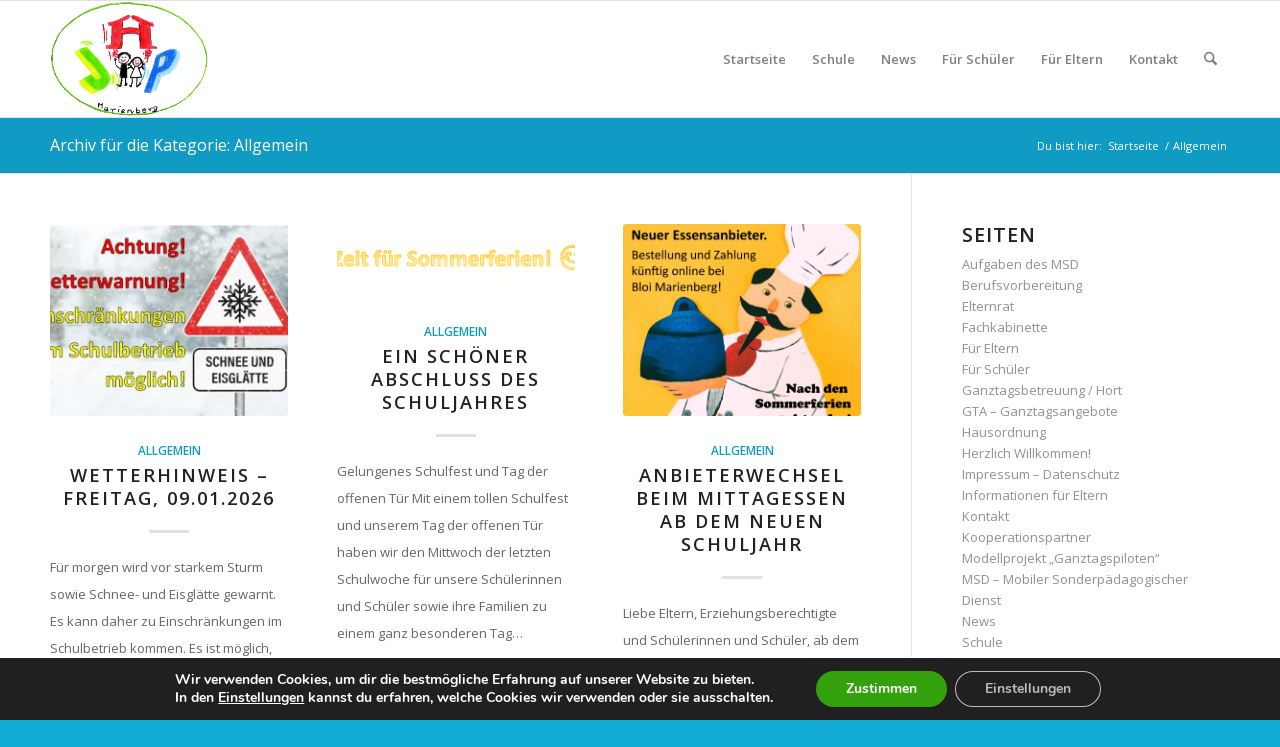

--- FILE ---
content_type: text/html; charset=UTF-8
request_url: https://www.pestalozzi-schule-marienberg.de/news/category/allgemein/
body_size: 21498
content:
<!DOCTYPE html>
<html lang="de" class="html_stretched responsive av-preloader-disabled  html_header_top html_logo_left html_main_nav_header html_menu_right html_large html_header_sticky html_header_shrinking html_mobile_menu_phone html_header_searchicon html_content_align_center html_header_unstick_top_disabled html_header_stretch_disabled html_elegant-blog html_av-overlay-side html_av-overlay-side-classic html_av-submenu-noclone html_entry_id_3109 av-cookies-no-cookie-consent av-no-preview av-default-lightbox html_text_menu_active av-mobile-menu-switch-default">
<head>
<meta charset="UTF-8" />


<!-- mobile setting -->
<meta name="viewport" content="width=device-width, initial-scale=1">

<!-- Scripts/CSS and wp_head hook -->
<meta name='robots' content='index, follow, max-image-preview:large, max-snippet:-1, max-video-preview:-1' />

	<!-- This site is optimized with the Yoast SEO plugin v26.7 - https://yoast.com/wordpress/plugins/seo/ -->
	<title>Allgemein Archive - Pestalozzi Schule Marienberg</title>
	<link rel="canonical" href="https://www.pestalozzi-schule-marienberg.de/news/category/allgemein/" />
	<link rel="next" href="https://www.pestalozzi-schule-marienberg.de/news/category/allgemein/page/2/" />
	<meta property="og:locale" content="de_DE" />
	<meta property="og:type" content="article" />
	<meta property="og:title" content="Allgemein Archive - Pestalozzi Schule Marienberg" />
	<meta property="og:url" content="https://www.pestalozzi-schule-marienberg.de/news/category/allgemein/" />
	<meta property="og:site_name" content="Pestalozzi Schule Marienberg" />
	<meta name="twitter:card" content="summary_large_image" />
	<script type="application/ld+json" class="yoast-schema-graph">{"@context":"https://schema.org","@graph":[{"@type":"CollectionPage","@id":"https://www.pestalozzi-schule-marienberg.de/news/category/allgemein/","url":"https://www.pestalozzi-schule-marienberg.de/news/category/allgemein/","name":"Allgemein Archive - Pestalozzi Schule Marienberg","isPartOf":{"@id":"https://www.pestalozzi-schule-marienberg.de/#website"},"primaryImageOfPage":{"@id":"https://www.pestalozzi-schule-marienberg.de/news/category/allgemein/#primaryimage"},"image":{"@id":"https://www.pestalozzi-schule-marienberg.de/news/category/allgemein/#primaryimage"},"thumbnailUrl":"https://www.pestalozzi-schule-marienberg.de/wp-content/uploads/2026/01/Wetterwarnung-.jpg","breadcrumb":{"@id":"https://www.pestalozzi-schule-marienberg.de/news/category/allgemein/#breadcrumb"},"inLanguage":"de"},{"@type":"ImageObject","inLanguage":"de","@id":"https://www.pestalozzi-schule-marienberg.de/news/category/allgemein/#primaryimage","url":"https://www.pestalozzi-schule-marienberg.de/wp-content/uploads/2026/01/Wetterwarnung-.jpg","contentUrl":"https://www.pestalozzi-schule-marienberg.de/wp-content/uploads/2026/01/Wetterwarnung-.jpg","width":607,"height":411},{"@type":"BreadcrumbList","@id":"https://www.pestalozzi-schule-marienberg.de/news/category/allgemein/#breadcrumb","itemListElement":[{"@type":"ListItem","position":1,"name":"Startseite","item":"https://www.pestalozzi-schule-marienberg.de/"},{"@type":"ListItem","position":2,"name":"Allgemein"}]},{"@type":"WebSite","@id":"https://www.pestalozzi-schule-marienberg.de/#website","url":"https://www.pestalozzi-schule-marienberg.de/","name":"Pestalozzi Schule Marienberg","description":"Just another WordPress site","publisher":{"@id":"https://www.pestalozzi-schule-marienberg.de/#organization"},"potentialAction":[{"@type":"SearchAction","target":{"@type":"EntryPoint","urlTemplate":"https://www.pestalozzi-schule-marienberg.de/?s={search_term_string}"},"query-input":{"@type":"PropertyValueSpecification","valueRequired":true,"valueName":"search_term_string"}}],"inLanguage":"de"},{"@type":"Organization","@id":"https://www.pestalozzi-schule-marienberg.de/#organization","name":"Pestalozzi Schule Marienberg","url":"https://www.pestalozzi-schule-marienberg.de/","logo":{"@type":"ImageObject","inLanguage":"de","@id":"https://www.pestalozzi-schule-marienberg.de/#/schema/logo/image/","url":"https://www.pestalozzi-schule-marienberg.de/wp-content/uploads/2022/08/logo-orig.gif","contentUrl":"https://www.pestalozzi-schule-marienberg.de/wp-content/uploads/2022/08/logo-orig.gif","width":730,"height":533,"caption":"Pestalozzi Schule Marienberg"},"image":{"@id":"https://www.pestalozzi-schule-marienberg.de/#/schema/logo/image/"}}]}</script>
	<!-- / Yoast SEO plugin. -->


<link rel="alternate" type="application/rss+xml" title="Pestalozzi Schule Marienberg &raquo; Feed" href="https://www.pestalozzi-schule-marienberg.de/feed/" />
<link rel="alternate" type="application/rss+xml" title="Pestalozzi Schule Marienberg &raquo; Kommentar-Feed" href="https://www.pestalozzi-schule-marienberg.de/comments/feed/" />
<link rel="alternate" type="application/rss+xml" title="Pestalozzi Schule Marienberg &raquo; Allgemein Kategorie-Feed" href="https://www.pestalozzi-schule-marienberg.de/news/category/allgemein/feed/" />

<!-- google webfont font replacement -->

			<script type='text/javascript'>

				(function() {

					/*	check if webfonts are disabled by user setting via cookie - or user must opt in.	*/
					var html = document.getElementsByTagName('html')[0];
					var cookie_check = html.className.indexOf('av-cookies-needs-opt-in') >= 0 || html.className.indexOf('av-cookies-can-opt-out') >= 0;
					var allow_continue = true;
					var silent_accept_cookie = html.className.indexOf('av-cookies-user-silent-accept') >= 0;

					if( cookie_check && ! silent_accept_cookie )
					{
						if( ! document.cookie.match(/aviaCookieConsent/) || html.className.indexOf('av-cookies-session-refused') >= 0 )
						{
							allow_continue = false;
						}
						else
						{
							if( ! document.cookie.match(/aviaPrivacyRefuseCookiesHideBar/) )
							{
								allow_continue = false;
							}
							else if( ! document.cookie.match(/aviaPrivacyEssentialCookiesEnabled/) )
							{
								allow_continue = false;
							}
							else if( document.cookie.match(/aviaPrivacyGoogleWebfontsDisabled/) )
							{
								allow_continue = false;
							}
						}
					}

					if( allow_continue )
					{
						var f = document.createElement('link');

						f.type 	= 'text/css';
						f.rel 	= 'stylesheet';
						f.href 	= 'https://fonts.googleapis.com/css?family=Open+Sans:400,600&display=auto';
						f.id 	= 'avia-google-webfont';

						document.getElementsByTagName('head')[0].appendChild(f);
					}
				})();

			</script>
			<style id='wp-img-auto-sizes-contain-inline-css' type='text/css'>
img:is([sizes=auto i],[sizes^="auto," i]){contain-intrinsic-size:3000px 1500px}
/*# sourceURL=wp-img-auto-sizes-contain-inline-css */
</style>
<style id='wp-emoji-styles-inline-css' type='text/css'>

	img.wp-smiley, img.emoji {
		display: inline !important;
		border: none !important;
		box-shadow: none !important;
		height: 1em !important;
		width: 1em !important;
		margin: 0 0.07em !important;
		vertical-align: -0.1em !important;
		background: none !important;
		padding: 0 !important;
	}
/*# sourceURL=wp-emoji-styles-inline-css */
</style>
<style id='wp-block-library-inline-css' type='text/css'>
:root{--wp-block-synced-color:#7a00df;--wp-block-synced-color--rgb:122,0,223;--wp-bound-block-color:var(--wp-block-synced-color);--wp-editor-canvas-background:#ddd;--wp-admin-theme-color:#007cba;--wp-admin-theme-color--rgb:0,124,186;--wp-admin-theme-color-darker-10:#006ba1;--wp-admin-theme-color-darker-10--rgb:0,107,160.5;--wp-admin-theme-color-darker-20:#005a87;--wp-admin-theme-color-darker-20--rgb:0,90,135;--wp-admin-border-width-focus:2px}@media (min-resolution:192dpi){:root{--wp-admin-border-width-focus:1.5px}}.wp-element-button{cursor:pointer}:root .has-very-light-gray-background-color{background-color:#eee}:root .has-very-dark-gray-background-color{background-color:#313131}:root .has-very-light-gray-color{color:#eee}:root .has-very-dark-gray-color{color:#313131}:root .has-vivid-green-cyan-to-vivid-cyan-blue-gradient-background{background:linear-gradient(135deg,#00d084,#0693e3)}:root .has-purple-crush-gradient-background{background:linear-gradient(135deg,#34e2e4,#4721fb 50%,#ab1dfe)}:root .has-hazy-dawn-gradient-background{background:linear-gradient(135deg,#faaca8,#dad0ec)}:root .has-subdued-olive-gradient-background{background:linear-gradient(135deg,#fafae1,#67a671)}:root .has-atomic-cream-gradient-background{background:linear-gradient(135deg,#fdd79a,#004a59)}:root .has-nightshade-gradient-background{background:linear-gradient(135deg,#330968,#31cdcf)}:root .has-midnight-gradient-background{background:linear-gradient(135deg,#020381,#2874fc)}:root{--wp--preset--font-size--normal:16px;--wp--preset--font-size--huge:42px}.has-regular-font-size{font-size:1em}.has-larger-font-size{font-size:2.625em}.has-normal-font-size{font-size:var(--wp--preset--font-size--normal)}.has-huge-font-size{font-size:var(--wp--preset--font-size--huge)}.has-text-align-center{text-align:center}.has-text-align-left{text-align:left}.has-text-align-right{text-align:right}.has-fit-text{white-space:nowrap!important}#end-resizable-editor-section{display:none}.aligncenter{clear:both}.items-justified-left{justify-content:flex-start}.items-justified-center{justify-content:center}.items-justified-right{justify-content:flex-end}.items-justified-space-between{justify-content:space-between}.screen-reader-text{border:0;clip-path:inset(50%);height:1px;margin:-1px;overflow:hidden;padding:0;position:absolute;width:1px;word-wrap:normal!important}.screen-reader-text:focus{background-color:#ddd;clip-path:none;color:#444;display:block;font-size:1em;height:auto;left:5px;line-height:normal;padding:15px 23px 14px;text-decoration:none;top:5px;width:auto;z-index:100000}html :where(.has-border-color){border-style:solid}html :where([style*=border-top-color]){border-top-style:solid}html :where([style*=border-right-color]){border-right-style:solid}html :where([style*=border-bottom-color]){border-bottom-style:solid}html :where([style*=border-left-color]){border-left-style:solid}html :where([style*=border-width]){border-style:solid}html :where([style*=border-top-width]){border-top-style:solid}html :where([style*=border-right-width]){border-right-style:solid}html :where([style*=border-bottom-width]){border-bottom-style:solid}html :where([style*=border-left-width]){border-left-style:solid}html :where(img[class*=wp-image-]){height:auto;max-width:100%}:where(figure){margin:0 0 1em}html :where(.is-position-sticky){--wp-admin--admin-bar--position-offset:var(--wp-admin--admin-bar--height,0px)}@media screen and (max-width:600px){html :where(.is-position-sticky){--wp-admin--admin-bar--position-offset:0px}}

/*# sourceURL=wp-block-library-inline-css */
</style><style id='global-styles-inline-css' type='text/css'>
:root{--wp--preset--aspect-ratio--square: 1;--wp--preset--aspect-ratio--4-3: 4/3;--wp--preset--aspect-ratio--3-4: 3/4;--wp--preset--aspect-ratio--3-2: 3/2;--wp--preset--aspect-ratio--2-3: 2/3;--wp--preset--aspect-ratio--16-9: 16/9;--wp--preset--aspect-ratio--9-16: 9/16;--wp--preset--color--black: #000000;--wp--preset--color--cyan-bluish-gray: #abb8c3;--wp--preset--color--white: #ffffff;--wp--preset--color--pale-pink: #f78da7;--wp--preset--color--vivid-red: #cf2e2e;--wp--preset--color--luminous-vivid-orange: #ff6900;--wp--preset--color--luminous-vivid-amber: #fcb900;--wp--preset--color--light-green-cyan: #7bdcb5;--wp--preset--color--vivid-green-cyan: #00d084;--wp--preset--color--pale-cyan-blue: #8ed1fc;--wp--preset--color--vivid-cyan-blue: #0693e3;--wp--preset--color--vivid-purple: #9b51e0;--wp--preset--color--metallic-red: #b02b2c;--wp--preset--color--maximum-yellow-red: #edae44;--wp--preset--color--yellow-sun: #eeee22;--wp--preset--color--palm-leaf: #83a846;--wp--preset--color--aero: #7bb0e7;--wp--preset--color--old-lavender: #745f7e;--wp--preset--color--steel-teal: #5f8789;--wp--preset--color--raspberry-pink: #d65799;--wp--preset--color--medium-turquoise: #4ecac2;--wp--preset--gradient--vivid-cyan-blue-to-vivid-purple: linear-gradient(135deg,rgb(6,147,227) 0%,rgb(155,81,224) 100%);--wp--preset--gradient--light-green-cyan-to-vivid-green-cyan: linear-gradient(135deg,rgb(122,220,180) 0%,rgb(0,208,130) 100%);--wp--preset--gradient--luminous-vivid-amber-to-luminous-vivid-orange: linear-gradient(135deg,rgb(252,185,0) 0%,rgb(255,105,0) 100%);--wp--preset--gradient--luminous-vivid-orange-to-vivid-red: linear-gradient(135deg,rgb(255,105,0) 0%,rgb(207,46,46) 100%);--wp--preset--gradient--very-light-gray-to-cyan-bluish-gray: linear-gradient(135deg,rgb(238,238,238) 0%,rgb(169,184,195) 100%);--wp--preset--gradient--cool-to-warm-spectrum: linear-gradient(135deg,rgb(74,234,220) 0%,rgb(151,120,209) 20%,rgb(207,42,186) 40%,rgb(238,44,130) 60%,rgb(251,105,98) 80%,rgb(254,248,76) 100%);--wp--preset--gradient--blush-light-purple: linear-gradient(135deg,rgb(255,206,236) 0%,rgb(152,150,240) 100%);--wp--preset--gradient--blush-bordeaux: linear-gradient(135deg,rgb(254,205,165) 0%,rgb(254,45,45) 50%,rgb(107,0,62) 100%);--wp--preset--gradient--luminous-dusk: linear-gradient(135deg,rgb(255,203,112) 0%,rgb(199,81,192) 50%,rgb(65,88,208) 100%);--wp--preset--gradient--pale-ocean: linear-gradient(135deg,rgb(255,245,203) 0%,rgb(182,227,212) 50%,rgb(51,167,181) 100%);--wp--preset--gradient--electric-grass: linear-gradient(135deg,rgb(202,248,128) 0%,rgb(113,206,126) 100%);--wp--preset--gradient--midnight: linear-gradient(135deg,rgb(2,3,129) 0%,rgb(40,116,252) 100%);--wp--preset--font-size--small: 1rem;--wp--preset--font-size--medium: 1.125rem;--wp--preset--font-size--large: 1.75rem;--wp--preset--font-size--x-large: clamp(1.75rem, 3vw, 2.25rem);--wp--preset--spacing--20: 0.44rem;--wp--preset--spacing--30: 0.67rem;--wp--preset--spacing--40: 1rem;--wp--preset--spacing--50: 1.5rem;--wp--preset--spacing--60: 2.25rem;--wp--preset--spacing--70: 3.38rem;--wp--preset--spacing--80: 5.06rem;--wp--preset--shadow--natural: 6px 6px 9px rgba(0, 0, 0, 0.2);--wp--preset--shadow--deep: 12px 12px 50px rgba(0, 0, 0, 0.4);--wp--preset--shadow--sharp: 6px 6px 0px rgba(0, 0, 0, 0.2);--wp--preset--shadow--outlined: 6px 6px 0px -3px rgb(255, 255, 255), 6px 6px rgb(0, 0, 0);--wp--preset--shadow--crisp: 6px 6px 0px rgb(0, 0, 0);}:root { --wp--style--global--content-size: 800px;--wp--style--global--wide-size: 1130px; }:where(body) { margin: 0; }.wp-site-blocks > .alignleft { float: left; margin-right: 2em; }.wp-site-blocks > .alignright { float: right; margin-left: 2em; }.wp-site-blocks > .aligncenter { justify-content: center; margin-left: auto; margin-right: auto; }:where(.is-layout-flex){gap: 0.5em;}:where(.is-layout-grid){gap: 0.5em;}.is-layout-flow > .alignleft{float: left;margin-inline-start: 0;margin-inline-end: 2em;}.is-layout-flow > .alignright{float: right;margin-inline-start: 2em;margin-inline-end: 0;}.is-layout-flow > .aligncenter{margin-left: auto !important;margin-right: auto !important;}.is-layout-constrained > .alignleft{float: left;margin-inline-start: 0;margin-inline-end: 2em;}.is-layout-constrained > .alignright{float: right;margin-inline-start: 2em;margin-inline-end: 0;}.is-layout-constrained > .aligncenter{margin-left: auto !important;margin-right: auto !important;}.is-layout-constrained > :where(:not(.alignleft):not(.alignright):not(.alignfull)){max-width: var(--wp--style--global--content-size);margin-left: auto !important;margin-right: auto !important;}.is-layout-constrained > .alignwide{max-width: var(--wp--style--global--wide-size);}body .is-layout-flex{display: flex;}.is-layout-flex{flex-wrap: wrap;align-items: center;}.is-layout-flex > :is(*, div){margin: 0;}body .is-layout-grid{display: grid;}.is-layout-grid > :is(*, div){margin: 0;}body{padding-top: 0px;padding-right: 0px;padding-bottom: 0px;padding-left: 0px;}a:where(:not(.wp-element-button)){text-decoration: underline;}:root :where(.wp-element-button, .wp-block-button__link){background-color: #32373c;border-width: 0;color: #fff;font-family: inherit;font-size: inherit;font-style: inherit;font-weight: inherit;letter-spacing: inherit;line-height: inherit;padding-top: calc(0.667em + 2px);padding-right: calc(1.333em + 2px);padding-bottom: calc(0.667em + 2px);padding-left: calc(1.333em + 2px);text-decoration: none;text-transform: inherit;}.has-black-color{color: var(--wp--preset--color--black) !important;}.has-cyan-bluish-gray-color{color: var(--wp--preset--color--cyan-bluish-gray) !important;}.has-white-color{color: var(--wp--preset--color--white) !important;}.has-pale-pink-color{color: var(--wp--preset--color--pale-pink) !important;}.has-vivid-red-color{color: var(--wp--preset--color--vivid-red) !important;}.has-luminous-vivid-orange-color{color: var(--wp--preset--color--luminous-vivid-orange) !important;}.has-luminous-vivid-amber-color{color: var(--wp--preset--color--luminous-vivid-amber) !important;}.has-light-green-cyan-color{color: var(--wp--preset--color--light-green-cyan) !important;}.has-vivid-green-cyan-color{color: var(--wp--preset--color--vivid-green-cyan) !important;}.has-pale-cyan-blue-color{color: var(--wp--preset--color--pale-cyan-blue) !important;}.has-vivid-cyan-blue-color{color: var(--wp--preset--color--vivid-cyan-blue) !important;}.has-vivid-purple-color{color: var(--wp--preset--color--vivid-purple) !important;}.has-metallic-red-color{color: var(--wp--preset--color--metallic-red) !important;}.has-maximum-yellow-red-color{color: var(--wp--preset--color--maximum-yellow-red) !important;}.has-yellow-sun-color{color: var(--wp--preset--color--yellow-sun) !important;}.has-palm-leaf-color{color: var(--wp--preset--color--palm-leaf) !important;}.has-aero-color{color: var(--wp--preset--color--aero) !important;}.has-old-lavender-color{color: var(--wp--preset--color--old-lavender) !important;}.has-steel-teal-color{color: var(--wp--preset--color--steel-teal) !important;}.has-raspberry-pink-color{color: var(--wp--preset--color--raspberry-pink) !important;}.has-medium-turquoise-color{color: var(--wp--preset--color--medium-turquoise) !important;}.has-black-background-color{background-color: var(--wp--preset--color--black) !important;}.has-cyan-bluish-gray-background-color{background-color: var(--wp--preset--color--cyan-bluish-gray) !important;}.has-white-background-color{background-color: var(--wp--preset--color--white) !important;}.has-pale-pink-background-color{background-color: var(--wp--preset--color--pale-pink) !important;}.has-vivid-red-background-color{background-color: var(--wp--preset--color--vivid-red) !important;}.has-luminous-vivid-orange-background-color{background-color: var(--wp--preset--color--luminous-vivid-orange) !important;}.has-luminous-vivid-amber-background-color{background-color: var(--wp--preset--color--luminous-vivid-amber) !important;}.has-light-green-cyan-background-color{background-color: var(--wp--preset--color--light-green-cyan) !important;}.has-vivid-green-cyan-background-color{background-color: var(--wp--preset--color--vivid-green-cyan) !important;}.has-pale-cyan-blue-background-color{background-color: var(--wp--preset--color--pale-cyan-blue) !important;}.has-vivid-cyan-blue-background-color{background-color: var(--wp--preset--color--vivid-cyan-blue) !important;}.has-vivid-purple-background-color{background-color: var(--wp--preset--color--vivid-purple) !important;}.has-metallic-red-background-color{background-color: var(--wp--preset--color--metallic-red) !important;}.has-maximum-yellow-red-background-color{background-color: var(--wp--preset--color--maximum-yellow-red) !important;}.has-yellow-sun-background-color{background-color: var(--wp--preset--color--yellow-sun) !important;}.has-palm-leaf-background-color{background-color: var(--wp--preset--color--palm-leaf) !important;}.has-aero-background-color{background-color: var(--wp--preset--color--aero) !important;}.has-old-lavender-background-color{background-color: var(--wp--preset--color--old-lavender) !important;}.has-steel-teal-background-color{background-color: var(--wp--preset--color--steel-teal) !important;}.has-raspberry-pink-background-color{background-color: var(--wp--preset--color--raspberry-pink) !important;}.has-medium-turquoise-background-color{background-color: var(--wp--preset--color--medium-turquoise) !important;}.has-black-border-color{border-color: var(--wp--preset--color--black) !important;}.has-cyan-bluish-gray-border-color{border-color: var(--wp--preset--color--cyan-bluish-gray) !important;}.has-white-border-color{border-color: var(--wp--preset--color--white) !important;}.has-pale-pink-border-color{border-color: var(--wp--preset--color--pale-pink) !important;}.has-vivid-red-border-color{border-color: var(--wp--preset--color--vivid-red) !important;}.has-luminous-vivid-orange-border-color{border-color: var(--wp--preset--color--luminous-vivid-orange) !important;}.has-luminous-vivid-amber-border-color{border-color: var(--wp--preset--color--luminous-vivid-amber) !important;}.has-light-green-cyan-border-color{border-color: var(--wp--preset--color--light-green-cyan) !important;}.has-vivid-green-cyan-border-color{border-color: var(--wp--preset--color--vivid-green-cyan) !important;}.has-pale-cyan-blue-border-color{border-color: var(--wp--preset--color--pale-cyan-blue) !important;}.has-vivid-cyan-blue-border-color{border-color: var(--wp--preset--color--vivid-cyan-blue) !important;}.has-vivid-purple-border-color{border-color: var(--wp--preset--color--vivid-purple) !important;}.has-metallic-red-border-color{border-color: var(--wp--preset--color--metallic-red) !important;}.has-maximum-yellow-red-border-color{border-color: var(--wp--preset--color--maximum-yellow-red) !important;}.has-yellow-sun-border-color{border-color: var(--wp--preset--color--yellow-sun) !important;}.has-palm-leaf-border-color{border-color: var(--wp--preset--color--palm-leaf) !important;}.has-aero-border-color{border-color: var(--wp--preset--color--aero) !important;}.has-old-lavender-border-color{border-color: var(--wp--preset--color--old-lavender) !important;}.has-steel-teal-border-color{border-color: var(--wp--preset--color--steel-teal) !important;}.has-raspberry-pink-border-color{border-color: var(--wp--preset--color--raspberry-pink) !important;}.has-medium-turquoise-border-color{border-color: var(--wp--preset--color--medium-turquoise) !important;}.has-vivid-cyan-blue-to-vivid-purple-gradient-background{background: var(--wp--preset--gradient--vivid-cyan-blue-to-vivid-purple) !important;}.has-light-green-cyan-to-vivid-green-cyan-gradient-background{background: var(--wp--preset--gradient--light-green-cyan-to-vivid-green-cyan) !important;}.has-luminous-vivid-amber-to-luminous-vivid-orange-gradient-background{background: var(--wp--preset--gradient--luminous-vivid-amber-to-luminous-vivid-orange) !important;}.has-luminous-vivid-orange-to-vivid-red-gradient-background{background: var(--wp--preset--gradient--luminous-vivid-orange-to-vivid-red) !important;}.has-very-light-gray-to-cyan-bluish-gray-gradient-background{background: var(--wp--preset--gradient--very-light-gray-to-cyan-bluish-gray) !important;}.has-cool-to-warm-spectrum-gradient-background{background: var(--wp--preset--gradient--cool-to-warm-spectrum) !important;}.has-blush-light-purple-gradient-background{background: var(--wp--preset--gradient--blush-light-purple) !important;}.has-blush-bordeaux-gradient-background{background: var(--wp--preset--gradient--blush-bordeaux) !important;}.has-luminous-dusk-gradient-background{background: var(--wp--preset--gradient--luminous-dusk) !important;}.has-pale-ocean-gradient-background{background: var(--wp--preset--gradient--pale-ocean) !important;}.has-electric-grass-gradient-background{background: var(--wp--preset--gradient--electric-grass) !important;}.has-midnight-gradient-background{background: var(--wp--preset--gradient--midnight) !important;}.has-small-font-size{font-size: var(--wp--preset--font-size--small) !important;}.has-medium-font-size{font-size: var(--wp--preset--font-size--medium) !important;}.has-large-font-size{font-size: var(--wp--preset--font-size--large) !important;}.has-x-large-font-size{font-size: var(--wp--preset--font-size--x-large) !important;}
/*# sourceURL=global-styles-inline-css */
</style>

<link rel='stylesheet' id='contact-form-7-css' href='https://www.pestalozzi-schule-marienberg.de/wp-content/plugins/contact-form-7/includes/css/styles.css?ver=6.1.4' type='text/css' media='all' />
<link rel='stylesheet' id='moove_gdpr_frontend-css' href='https://www.pestalozzi-schule-marienberg.de/wp-content/plugins/gdpr-cookie-compliance/dist/styles/gdpr-main.css?ver=5.0.9' type='text/css' media='all' />
<style id='moove_gdpr_frontend-inline-css' type='text/css'>
#moove_gdpr_cookie_modal,#moove_gdpr_cookie_info_bar,.gdpr_cookie_settings_shortcode_content{font-family:&#039;Nunito&#039;,sans-serif}#moove_gdpr_save_popup_settings_button{background-color:#373737;color:#fff}#moove_gdpr_save_popup_settings_button:hover{background-color:#000}#moove_gdpr_cookie_info_bar .moove-gdpr-info-bar-container .moove-gdpr-info-bar-content a.mgbutton,#moove_gdpr_cookie_info_bar .moove-gdpr-info-bar-container .moove-gdpr-info-bar-content button.mgbutton{background-color:#33a10c}#moove_gdpr_cookie_modal .moove-gdpr-modal-content .moove-gdpr-modal-footer-content .moove-gdpr-button-holder a.mgbutton,#moove_gdpr_cookie_modal .moove-gdpr-modal-content .moove-gdpr-modal-footer-content .moove-gdpr-button-holder button.mgbutton,.gdpr_cookie_settings_shortcode_content .gdpr-shr-button.button-green{background-color:#33a10c;border-color:#33a10c}#moove_gdpr_cookie_modal .moove-gdpr-modal-content .moove-gdpr-modal-footer-content .moove-gdpr-button-holder a.mgbutton:hover,#moove_gdpr_cookie_modal .moove-gdpr-modal-content .moove-gdpr-modal-footer-content .moove-gdpr-button-holder button.mgbutton:hover,.gdpr_cookie_settings_shortcode_content .gdpr-shr-button.button-green:hover{background-color:#fff;color:#33a10c}#moove_gdpr_cookie_modal .moove-gdpr-modal-content .moove-gdpr-modal-close i,#moove_gdpr_cookie_modal .moove-gdpr-modal-content .moove-gdpr-modal-close span.gdpr-icon{background-color:#33a10c;border:1px solid #33a10c}#moove_gdpr_cookie_info_bar span.moove-gdpr-infobar-allow-all.focus-g,#moove_gdpr_cookie_info_bar span.moove-gdpr-infobar-allow-all:focus,#moove_gdpr_cookie_info_bar button.moove-gdpr-infobar-allow-all.focus-g,#moove_gdpr_cookie_info_bar button.moove-gdpr-infobar-allow-all:focus,#moove_gdpr_cookie_info_bar span.moove-gdpr-infobar-reject-btn.focus-g,#moove_gdpr_cookie_info_bar span.moove-gdpr-infobar-reject-btn:focus,#moove_gdpr_cookie_info_bar button.moove-gdpr-infobar-reject-btn.focus-g,#moove_gdpr_cookie_info_bar button.moove-gdpr-infobar-reject-btn:focus,#moove_gdpr_cookie_info_bar span.change-settings-button.focus-g,#moove_gdpr_cookie_info_bar span.change-settings-button:focus,#moove_gdpr_cookie_info_bar button.change-settings-button.focus-g,#moove_gdpr_cookie_info_bar button.change-settings-button:focus{-webkit-box-shadow:0 0 1px 3px #33a10c;-moz-box-shadow:0 0 1px 3px #33a10c;box-shadow:0 0 1px 3px #33a10c}#moove_gdpr_cookie_modal .moove-gdpr-modal-content .moove-gdpr-modal-close i:hover,#moove_gdpr_cookie_modal .moove-gdpr-modal-content .moove-gdpr-modal-close span.gdpr-icon:hover,#moove_gdpr_cookie_info_bar span[data-href]>u.change-settings-button{color:#33a10c}#moove_gdpr_cookie_modal .moove-gdpr-modal-content .moove-gdpr-modal-left-content #moove-gdpr-menu li.menu-item-selected a span.gdpr-icon,#moove_gdpr_cookie_modal .moove-gdpr-modal-content .moove-gdpr-modal-left-content #moove-gdpr-menu li.menu-item-selected button span.gdpr-icon{color:inherit}#moove_gdpr_cookie_modal .moove-gdpr-modal-content .moove-gdpr-modal-left-content #moove-gdpr-menu li a span.gdpr-icon,#moove_gdpr_cookie_modal .moove-gdpr-modal-content .moove-gdpr-modal-left-content #moove-gdpr-menu li button span.gdpr-icon{color:inherit}#moove_gdpr_cookie_modal .gdpr-acc-link{line-height:0;font-size:0;color:transparent;position:absolute}#moove_gdpr_cookie_modal .moove-gdpr-modal-content .moove-gdpr-modal-close:hover i,#moove_gdpr_cookie_modal .moove-gdpr-modal-content .moove-gdpr-modal-left-content #moove-gdpr-menu li a,#moove_gdpr_cookie_modal .moove-gdpr-modal-content .moove-gdpr-modal-left-content #moove-gdpr-menu li button,#moove_gdpr_cookie_modal .moove-gdpr-modal-content .moove-gdpr-modal-left-content #moove-gdpr-menu li button i,#moove_gdpr_cookie_modal .moove-gdpr-modal-content .moove-gdpr-modal-left-content #moove-gdpr-menu li a i,#moove_gdpr_cookie_modal .moove-gdpr-modal-content .moove-gdpr-tab-main .moove-gdpr-tab-main-content a:hover,#moove_gdpr_cookie_info_bar.moove-gdpr-dark-scheme .moove-gdpr-info-bar-container .moove-gdpr-info-bar-content a.mgbutton:hover,#moove_gdpr_cookie_info_bar.moove-gdpr-dark-scheme .moove-gdpr-info-bar-container .moove-gdpr-info-bar-content button.mgbutton:hover,#moove_gdpr_cookie_info_bar.moove-gdpr-dark-scheme .moove-gdpr-info-bar-container .moove-gdpr-info-bar-content a:hover,#moove_gdpr_cookie_info_bar.moove-gdpr-dark-scheme .moove-gdpr-info-bar-container .moove-gdpr-info-bar-content button:hover,#moove_gdpr_cookie_info_bar.moove-gdpr-dark-scheme .moove-gdpr-info-bar-container .moove-gdpr-info-bar-content span.change-settings-button:hover,#moove_gdpr_cookie_info_bar.moove-gdpr-dark-scheme .moove-gdpr-info-bar-container .moove-gdpr-info-bar-content button.change-settings-button:hover,#moove_gdpr_cookie_info_bar.moove-gdpr-dark-scheme .moove-gdpr-info-bar-container .moove-gdpr-info-bar-content u.change-settings-button:hover,#moove_gdpr_cookie_info_bar span[data-href]>u.change-settings-button,#moove_gdpr_cookie_info_bar.moove-gdpr-dark-scheme .moove-gdpr-info-bar-container .moove-gdpr-info-bar-content a.mgbutton.focus-g,#moove_gdpr_cookie_info_bar.moove-gdpr-dark-scheme .moove-gdpr-info-bar-container .moove-gdpr-info-bar-content button.mgbutton.focus-g,#moove_gdpr_cookie_info_bar.moove-gdpr-dark-scheme .moove-gdpr-info-bar-container .moove-gdpr-info-bar-content a.focus-g,#moove_gdpr_cookie_info_bar.moove-gdpr-dark-scheme .moove-gdpr-info-bar-container .moove-gdpr-info-bar-content button.focus-g,#moove_gdpr_cookie_info_bar.moove-gdpr-dark-scheme .moove-gdpr-info-bar-container .moove-gdpr-info-bar-content a.mgbutton:focus,#moove_gdpr_cookie_info_bar.moove-gdpr-dark-scheme .moove-gdpr-info-bar-container .moove-gdpr-info-bar-content button.mgbutton:focus,#moove_gdpr_cookie_info_bar.moove-gdpr-dark-scheme .moove-gdpr-info-bar-container .moove-gdpr-info-bar-content a:focus,#moove_gdpr_cookie_info_bar.moove-gdpr-dark-scheme .moove-gdpr-info-bar-container .moove-gdpr-info-bar-content button:focus,#moove_gdpr_cookie_info_bar.moove-gdpr-dark-scheme .moove-gdpr-info-bar-container .moove-gdpr-info-bar-content span.change-settings-button.focus-g,span.change-settings-button:focus,button.change-settings-button.focus-g,button.change-settings-button:focus,#moove_gdpr_cookie_info_bar.moove-gdpr-dark-scheme .moove-gdpr-info-bar-container .moove-gdpr-info-bar-content u.change-settings-button.focus-g,#moove_gdpr_cookie_info_bar.moove-gdpr-dark-scheme .moove-gdpr-info-bar-container .moove-gdpr-info-bar-content u.change-settings-button:focus{color:#33a10c}#moove_gdpr_cookie_modal .moove-gdpr-branding.focus-g span,#moove_gdpr_cookie_modal .moove-gdpr-modal-content .moove-gdpr-tab-main a.focus-g,#moove_gdpr_cookie_modal .moove-gdpr-modal-content .moove-gdpr-tab-main .gdpr-cd-details-toggle.focus-g{color:#33a10c}#moove_gdpr_cookie_modal.gdpr_lightbox-hide{display:none}
/*# sourceURL=moove_gdpr_frontend-inline-css */
</style>
<link rel='stylesheet' id='avia-merged-styles-css' href='https://www.pestalozzi-schule-marienberg.de/wp-content/uploads/dynamic_avia/avia-merged-styles-845718ed6919510852470857b3590f2f---695f4a679901d.css' type='text/css' media='all' />
<script type="text/javascript" src="https://www.pestalozzi-schule-marienberg.de/wp-includes/js/jquery/jquery.min.js?ver=3.7.1" id="jquery-core-js"></script>
<script type="text/javascript" src="https://www.pestalozzi-schule-marienberg.de/wp-includes/js/jquery/jquery-migrate.min.js?ver=3.4.1" id="jquery-migrate-js"></script>
<script type="text/javascript" src="https://www.pestalozzi-schule-marienberg.de/wp-content/uploads/dynamic_avia/avia-head-scripts-1a3344b61da476f689d0c5eee706628a---695f4a67c7534.js" id="avia-head-scripts-js"></script>
<link rel="https://api.w.org/" href="https://www.pestalozzi-schule-marienberg.de/wp-json/" /><link rel="alternate" title="JSON" type="application/json" href="https://www.pestalozzi-schule-marienberg.de/wp-json/wp/v2/categories/1" /><link rel="EditURI" type="application/rsd+xml" title="RSD" href="https://www.pestalozzi-schule-marienberg.de/xmlrpc.php?rsd" />
<meta name="generator" content="WordPress 6.9" />

<link rel="icon" href="https://www.pestalozzi-schule-marienberg.de/wp-content/uploads/2022/08/logo-orig-300x219.gif" type="image/gif">
<!--[if lt IE 9]><script src="https://www.pestalozzi-schule-marienberg.de/wp-content/themes/enfold/js/html5shiv.js"></script><![endif]--><link rel="profile" href="https://gmpg.org/xfn/11" />
<link rel="alternate" type="application/rss+xml" title="Pestalozzi Schule Marienberg RSS2 Feed" href="https://www.pestalozzi-schule-marienberg.de/feed/" />
<link rel="pingback" href="https://www.pestalozzi-schule-marienberg.de/xmlrpc.php" />

<!-- To speed up the rendering and to display the site as fast as possible to the user we include some styles and scripts for above the fold content inline -->
<script type="text/javascript">'use strict';var avia_is_mobile=!1;if(/Android|webOS|iPhone|iPad|iPod|BlackBerry|IEMobile|Opera Mini/i.test(navigator.userAgent)&&'ontouchstart' in document.documentElement){avia_is_mobile=!0;document.documentElement.className+=' avia_mobile '}
else{document.documentElement.className+=' avia_desktop '};document.documentElement.className+=' js_active ';(function(){var e=['-webkit-','-moz-','-ms-',''],n='',o=!1,a=!1;for(var t in e){if(e[t]+'transform' in document.documentElement.style){o=!0;n=e[t]+'transform'};if(e[t]+'perspective' in document.documentElement.style){a=!0}};if(o){document.documentElement.className+=' avia_transform '};if(a){document.documentElement.className+=' avia_transform3d '};if(typeof document.getElementsByClassName=='function'&&typeof document.documentElement.getBoundingClientRect=='function'&&avia_is_mobile==!1){if(n&&window.innerHeight>0){setTimeout(function(){var e=0,o={},a=0,t=document.getElementsByClassName('av-parallax'),i=window.pageYOffset||document.documentElement.scrollTop;for(e=0;e<t.length;e++){t[e].style.top='0px';o=t[e].getBoundingClientRect();a=Math.ceil((window.innerHeight+i-o.top)*0.3);t[e].style[n]='translate(0px, '+a+'px)';t[e].style.top='auto';t[e].className+=' enabled-parallax '}},50)}}})();</script>		<style type="text/css" id="wp-custom-css">
			.moove-gdpr-branding-cnt {
	display: none;
}

.slider-start .ls-slide-backgrounds {
	background-color: rgba(16, 150, 199, 0.5);
}		</style>
		<style type="text/css">
		@font-face {font-family: 'entypo-fontello-enfold'; font-weight: normal; font-style: normal; font-display: auto;
		src: url('https://www.pestalozzi-schule-marienberg.de/wp-content/themes/enfold/config-templatebuilder/avia-template-builder/assets/fonts/entypo-fontello-enfold/entypo-fontello-enfold.woff2') format('woff2'),
		url('https://www.pestalozzi-schule-marienberg.de/wp-content/themes/enfold/config-templatebuilder/avia-template-builder/assets/fonts/entypo-fontello-enfold/entypo-fontello-enfold.woff') format('woff'),
		url('https://www.pestalozzi-schule-marienberg.de/wp-content/themes/enfold/config-templatebuilder/avia-template-builder/assets/fonts/entypo-fontello-enfold/entypo-fontello-enfold.ttf') format('truetype'),
		url('https://www.pestalozzi-schule-marienberg.de/wp-content/themes/enfold/config-templatebuilder/avia-template-builder/assets/fonts/entypo-fontello-enfold/entypo-fontello-enfold.svg#entypo-fontello-enfold') format('svg'),
		url('https://www.pestalozzi-schule-marienberg.de/wp-content/themes/enfold/config-templatebuilder/avia-template-builder/assets/fonts/entypo-fontello-enfold/entypo-fontello-enfold.eot'),
		url('https://www.pestalozzi-schule-marienberg.de/wp-content/themes/enfold/config-templatebuilder/avia-template-builder/assets/fonts/entypo-fontello-enfold/entypo-fontello-enfold.eot?#iefix') format('embedded-opentype');
		}

		#top .avia-font-entypo-fontello-enfold, body .avia-font-entypo-fontello-enfold, html body [data-av_iconfont='entypo-fontello-enfold']:before{ font-family: 'entypo-fontello-enfold'; }
		
		@font-face {font-family: 'entypo-fontello'; font-weight: normal; font-style: normal; font-display: auto;
		src: url('https://www.pestalozzi-schule-marienberg.de/wp-content/themes/enfold/config-templatebuilder/avia-template-builder/assets/fonts/entypo-fontello/entypo-fontello.woff2') format('woff2'),
		url('https://www.pestalozzi-schule-marienberg.de/wp-content/themes/enfold/config-templatebuilder/avia-template-builder/assets/fonts/entypo-fontello/entypo-fontello.woff') format('woff'),
		url('https://www.pestalozzi-schule-marienberg.de/wp-content/themes/enfold/config-templatebuilder/avia-template-builder/assets/fonts/entypo-fontello/entypo-fontello.ttf') format('truetype'),
		url('https://www.pestalozzi-schule-marienberg.de/wp-content/themes/enfold/config-templatebuilder/avia-template-builder/assets/fonts/entypo-fontello/entypo-fontello.svg#entypo-fontello') format('svg'),
		url('https://www.pestalozzi-schule-marienberg.de/wp-content/themes/enfold/config-templatebuilder/avia-template-builder/assets/fonts/entypo-fontello/entypo-fontello.eot'),
		url('https://www.pestalozzi-schule-marienberg.de/wp-content/themes/enfold/config-templatebuilder/avia-template-builder/assets/fonts/entypo-fontello/entypo-fontello.eot?#iefix') format('embedded-opentype');
		}

		#top .avia-font-entypo-fontello, body .avia-font-entypo-fontello, html body [data-av_iconfont='entypo-fontello']:before{ font-family: 'entypo-fontello'; }
		</style>

<!--
Debugging Info for Theme support: 

Theme: Enfold
Version: 7.1.1
Installed: enfold
AviaFramework Version: 5.6
AviaBuilder Version: 6.0
aviaElementManager Version: 1.0.1
ML:128-PU:30-PLA:7
WP:6.9
Compress: CSS:all theme files - JS:all theme files
Updates: enabled - token has changed and not verified
PLAu:7
-->
</head>

<body id="top" class="archive category category-allgemein category-1 wp-theme-enfold stretched rtl_columns av-curtain-numeric open_sans  avia-responsive-images-support" itemscope="itemscope" itemtype="https://schema.org/WebPage" >

	
	<div id='wrap_all'>

	
<header id='header' class='all_colors header_color light_bg_color  av_header_top av_logo_left av_main_nav_header av_menu_right av_large av_header_sticky av_header_shrinking av_header_stretch_disabled av_mobile_menu_phone av_header_searchicon av_header_unstick_top_disabled av_bottom_nav_disabled  av_header_border_disabled'  data-av_shrink_factor='50' role="banner" itemscope="itemscope" itemtype="https://schema.org/WPHeader" >

		<div  id='header_main' class='container_wrap container_wrap_logo'>

        <div class='container av-logo-container'><div class='inner-container'><span class='logo avia-standard-logo'><a href='https://www.pestalozzi-schule-marienberg.de/' class='' aria-label='Pestalozzi Schule Marienberg' ><img src="https://www.pestalozzi-schule-marienberg.de/wp-content/uploads/2022/08/logo-orig-300x219.gif" height="100" width="300" alt='Pestalozzi Schule Marienberg' title='' /></a></span><nav class='main_menu' data-selectname='Wähle eine Seite'  role="navigation" itemscope="itemscope" itemtype="https://schema.org/SiteNavigationElement" ><div class="avia-menu av-main-nav-wrap"><ul role="menu" class="menu av-main-nav" id="avia-menu"><li role="menuitem" id="menu-item-503" class="menu-item menu-item-type-post_type menu-item-object-page menu-item-home menu-item-top-level menu-item-top-level-1"><a href="https://www.pestalozzi-schule-marienberg.de/" itemprop="url" tabindex="0"><span class="avia-bullet"></span><span class="avia-menu-text">Startseite</span><span class="avia-menu-fx"><span class="avia-arrow-wrap"><span class="avia-arrow"></span></span></span></a></li>
<li role="menuitem" id="menu-item-35" class="menu-item menu-item-type-post_type menu-item-object-page menu-item-has-children menu-item-mega-parent  menu-item-top-level menu-item-top-level-2"><a href="https://www.pestalozzi-schule-marienberg.de/schule/" itemprop="url" tabindex="0"><span class="avia-bullet"></span><span class="avia-menu-text">Schule</span><span class="avia-menu-fx"><span class="avia-arrow-wrap"><span class="avia-arrow"></span></span></span></a>
<div class='avia_mega_div avia_mega6 twelve units'>

<ul class="sub-menu">
	<li role="menuitem" id="menu-item-91" class="menu-item menu-item-type-post_type menu-item-object-page avia_mega_menu_columns_6 three units  avia_mega_menu_columns_first"><span class='mega_menu_title heading-color av-special-font'><a href='https://www.pestalozzi-schule-marienberg.de/schule/ueber-uns/'>Über uns</a></span></li>
	<li role="menuitem" id="menu-item-88" class="menu-item menu-item-type-post_type menu-item-object-page avia_mega_menu_columns_6 three units "><span class='mega_menu_title heading-color av-special-font'><a href='https://www.pestalozzi-schule-marienberg.de/schule/schulkonzept/'>Schulkonzept</a></span></li>
	<li role="menuitem" id="menu-item-340" class="menu-item menu-item-type-post_type menu-item-object-page avia_mega_menu_columns_6 three units "><span class='mega_menu_title heading-color av-special-font'><a href='https://www.pestalozzi-schule-marienberg.de/schule/unsere-hausordnung/'>Hausordnung</a></span></li>
	<li role="menuitem" id="menu-item-123" class="menu-item menu-item-type-post_type menu-item-object-page avia_mega_menu_columns_6 three units "><span class='mega_menu_title heading-color av-special-font'><a href='https://www.pestalozzi-schule-marienberg.de/schule/fachkabinette/'>Fachkabinette</a></span></li>
	<li role="menuitem" id="menu-item-90" class="menu-item menu-item-type-post_type menu-item-object-page avia_mega_menu_columns_6 three units "><span class='mega_menu_title heading-color av-special-font'><a href='https://www.pestalozzi-schule-marienberg.de/schule/sport/'>Sport</a></span></li>
	<li role="menuitem" id="menu-item-87" class="menu-item menu-item-type-post_type menu-item-object-page avia_mega_menu_columns_6 three units avia_mega_menu_columns_last"><span class='mega_menu_title heading-color av-special-font'><a href='https://www.pestalozzi-schule-marienberg.de/schule/partner/'>Kooperationspartner</a></span></li>

</ul><ul class="sub-menu avia_mega_hr">
	<li role="menuitem" id="menu-item-339" class="menu-item menu-item-type-post_type menu-item-object-page avia_mega_menu_columns_3 three units  avia_mega_menu_columns_first"><span class='mega_menu_title heading-color av-special-font'><a href='https://www.pestalozzi-schule-marienberg.de/schule/gta-ganztagsangebote/'>GTA – Ganztagsangebote</a></span></li>
	<li role="menuitem" id="menu-item-86" class="menu-item menu-item-type-post_type menu-item-object-page avia_mega_menu_columns_3 three units "><span class='mega_menu_title heading-color av-special-font'><a href='https://www.pestalozzi-schule-marienberg.de/schule/hort/'>Ganztagsbetreuung / Hort</a></span></li>
	<li role="menuitem" id="menu-item-338" class="menu-item menu-item-type-post_type menu-item-object-page avia_mega_menu_columns_3 three units avia_mega_menu_columns_last"><span class='mega_menu_title heading-color av-special-font'><a href='https://www.pestalozzi-schule-marienberg.de/schule/modellprojekt-ganztagspiloten/'>Modellprojekt „Ganztagspiloten“</a></span></li>
</ul>

</div>
</li>
<li role="menuitem" id="menu-item-34" class="menu-item menu-item-type-post_type menu-item-object-page current_page_parent menu-item-mega-parent  menu-item-top-level menu-item-top-level-3"><a href="https://www.pestalozzi-schule-marienberg.de/news/" itemprop="url" tabindex="0"><span class="avia-bullet"></span><span class="avia-menu-text">News</span><span class="avia-menu-fx"><span class="avia-arrow-wrap"><span class="avia-arrow"></span></span></span></a></li>
<li role="menuitem" id="menu-item-32" class="menu-item menu-item-type-post_type menu-item-object-page menu-item-has-children menu-item-mega-parent  menu-item-top-level menu-item-top-level-4"><a href="https://www.pestalozzi-schule-marienberg.de/fuer-schueler/" itemprop="url" tabindex="0"><span class="avia-bullet"></span><span class="avia-menu-text">Für Schüler</span><span class="avia-menu-fx"><span class="avia-arrow-wrap"><span class="avia-arrow"></span></span></span></a>
<div class='avia_mega_div avia_mega4 twelve units'>

<ul class="sub-menu">
	<li role="menuitem" id="menu-item-61" class="menu-item menu-item-type-post_type menu-item-object-page avia_mega_menu_columns_4 three units  avia_mega_menu_columns_first"><span class='mega_menu_title heading-color av-special-font'><a href='https://www.pestalozzi-schule-marienberg.de/fuer-schueler/vertretungsplan/'>Vertretungsplan</a></span></li>
	<li role="menuitem" id="menu-item-94" class="menu-item menu-item-type-post_type menu-item-object-page avia_mega_menu_columns_4 three units "><span class='mega_menu_title heading-color av-special-font'><a href='https://www.pestalozzi-schule-marienberg.de/fuer-schueler/stundenplan/'>Stundenplan</a></span></li>
	<li role="menuitem" id="menu-item-92" class="menu-item menu-item-type-post_type menu-item-object-page avia_mega_menu_columns_4 three units "><span class='mega_menu_title heading-color av-special-font'><a href='https://www.pestalozzi-schule-marienberg.de/fuer-schueler/berufsvorbereitung/'>Berufsvorbereitung</a></span></li>
	<li role="menuitem" id="menu-item-93" class="menu-item menu-item-type-post_type menu-item-object-page avia_mega_menu_columns_4 three units avia_mega_menu_columns_last"><span class='mega_menu_title heading-color av-special-font'><a href='https://www.pestalozzi-schule-marienberg.de/fuer-schueler/schulsozialarbeiter/'>Schulsozialarbeiter</a></span></li>
</ul>

</div>
</li>
<li role="menuitem" id="menu-item-31" class="menu-item menu-item-type-post_type menu-item-object-page menu-item-has-children menu-item-mega-parent  menu-item-top-level menu-item-top-level-5"><a href="https://www.pestalozzi-schule-marienberg.de/fuer-eltern/" itemprop="url" tabindex="0"><span class="avia-bullet"></span><span class="avia-menu-text">Für Eltern</span><span class="avia-menu-fx"><span class="avia-arrow-wrap"><span class="avia-arrow"></span></span></span></a>
<div class='avia_mega_div avia_mega2 six units'>

<ul class="sub-menu">
	<li role="menuitem" id="menu-item-84" class="menu-item menu-item-type-post_type menu-item-object-page avia_mega_menu_columns_2 three units  avia_mega_menu_columns_first"><span class='mega_menu_title heading-color av-special-font'><a href='https://www.pestalozzi-schule-marienberg.de/fuer-eltern/elternrat/'>Elternrat</a></span></li>
	<li role="menuitem" id="menu-item-85" class="menu-item menu-item-type-post_type menu-item-object-page avia_mega_menu_columns_2 three units avia_mega_menu_columns_last"><span class='mega_menu_title heading-color av-special-font'><a href='https://www.pestalozzi-schule-marienberg.de/fuer-eltern/msd-mobiler-sonderpaedagogischer-dienst/'>MSD – Mobiler Sonderpädagogischer Dienst</a></span></li>
</ul>

</div>
</li>
<li role="menuitem" id="menu-item-33" class="menu-item menu-item-type-post_type menu-item-object-page menu-item-mega-parent  menu-item-top-level menu-item-top-level-6"><a href="https://www.pestalozzi-schule-marienberg.de/kontakt/" itemprop="url" tabindex="0"><span class="avia-bullet"></span><span class="avia-menu-text">Kontakt</span><span class="avia-menu-fx"><span class="avia-arrow-wrap"><span class="avia-arrow"></span></span></span></a></li>
<li id="menu-item-search" class="noMobile menu-item menu-item-search-dropdown menu-item-avia-special" role="menuitem"><a class="avia-svg-icon avia-font-svg_entypo-fontello" aria-label="Suche" href="?s=" rel="nofollow" title="Click to open the search input field" data-avia-search-tooltip="
&lt;search&gt;
	&lt;form role=&quot;search&quot; action=&quot;https://www.pestalozzi-schule-marienberg.de/&quot; id=&quot;searchform&quot; method=&quot;get&quot; class=&quot;&quot;&gt;
		&lt;div&gt;
&lt;span class=&#039;av_searchform_search avia-svg-icon avia-font-svg_entypo-fontello&#039; data-av_svg_icon=&#039;search&#039; data-av_iconset=&#039;svg_entypo-fontello&#039;&gt;&lt;svg version=&quot;1.1&quot; xmlns=&quot;http://www.w3.org/2000/svg&quot; width=&quot;25&quot; height=&quot;32&quot; viewBox=&quot;0 0 25 32&quot; preserveAspectRatio=&quot;xMidYMid meet&quot; aria-labelledby=&#039;av-svg-title-1&#039; aria-describedby=&#039;av-svg-desc-1&#039; role=&quot;graphics-symbol&quot; aria-hidden=&quot;true&quot;&gt;
&lt;title id=&#039;av-svg-title-1&#039;&gt;Search&lt;/title&gt;
&lt;desc id=&#039;av-svg-desc-1&#039;&gt;Search&lt;/desc&gt;
&lt;path d=&quot;M24.704 24.704q0.96 1.088 0.192 1.984l-1.472 1.472q-1.152 1.024-2.176 0l-6.080-6.080q-2.368 1.344-4.992 1.344-4.096 0-7.136-3.040t-3.040-7.136 2.88-7.008 6.976-2.912 7.168 3.040 3.072 7.136q0 2.816-1.472 5.184zM3.008 13.248q0 2.816 2.176 4.992t4.992 2.176 4.832-2.016 2.016-4.896q0-2.816-2.176-4.96t-4.992-2.144-4.832 2.016-2.016 4.832z&quot;&gt;&lt;/path&gt;
&lt;/svg&gt;&lt;/span&gt;			&lt;input type=&quot;submit&quot; value=&quot;&quot; id=&quot;searchsubmit&quot; class=&quot;button&quot; title=&quot;Enter at least 3 characters to show search results in a dropdown or click to route to search result page to show all results&quot; /&gt;
			&lt;input type=&quot;search&quot; id=&quot;s&quot; name=&quot;s&quot; value=&quot;&quot; aria-label=&#039;Suche&#039; placeholder=&#039;Suche&#039; required /&gt;
		&lt;/div&gt;
	&lt;/form&gt;
&lt;/search&gt;
" data-av_svg_icon='search' data-av_iconset='svg_entypo-fontello'><svg version="1.1" xmlns="http://www.w3.org/2000/svg" width="25" height="32" viewBox="0 0 25 32" preserveAspectRatio="xMidYMid meet" aria-labelledby='av-svg-title-2' aria-describedby='av-svg-desc-2' role="graphics-symbol" aria-hidden="true">
<title id='av-svg-title-2'>Click to open the search input field</title>
<desc id='av-svg-desc-2'>Click to open the search input field</desc>
<path d="M24.704 24.704q0.96 1.088 0.192 1.984l-1.472 1.472q-1.152 1.024-2.176 0l-6.080-6.080q-2.368 1.344-4.992 1.344-4.096 0-7.136-3.040t-3.040-7.136 2.88-7.008 6.976-2.912 7.168 3.040 3.072 7.136q0 2.816-1.472 5.184zM3.008 13.248q0 2.816 2.176 4.992t4.992 2.176 4.832-2.016 2.016-4.896q0-2.816-2.176-4.96t-4.992-2.144-4.832 2.016-2.016 4.832z"></path>
</svg><span class="avia_hidden_link_text">Suche</span></a></li><li class="av-burger-menu-main menu-item-avia-special " role="menuitem">
	        			<a href="#" aria-label="Menü" aria-hidden="false">
							<span class="av-hamburger av-hamburger--spin av-js-hamburger">
								<span class="av-hamburger-box">
						          <span class="av-hamburger-inner"></span>
						          <strong>Menü</strong>
								</span>
							</span>
							<span class="avia_hidden_link_text">Menü</span>
						</a>
	        		   </li></ul></div></nav></div> </div> 
		<!-- end container_wrap-->
		</div>
<div class="header_bg"></div>
<!-- end header -->
</header>

	<div id='main' class='all_colors' data-scroll-offset='116'>

	<div class='stretch_full container_wrap alternate_color light_bg_color title_container'><div class='container'><h1 class='main-title entry-title '><a href='https://www.pestalozzi-schule-marienberg.de/news/category/allgemein/' rel='bookmark' title='Permanenter Link zu: Archiv für die Kategorie: Allgemein'  itemprop="headline" >Archiv für die Kategorie: Allgemein</a></h1><div class="breadcrumb breadcrumbs avia-breadcrumbs"><div class="breadcrumb-trail" ><span class="trail-before"><span class="breadcrumb-title">Du bist hier:</span></span> <span  itemscope="itemscope" itemtype="https://schema.org/BreadcrumbList" ><span  itemscope="itemscope" itemtype="https://schema.org/ListItem" itemprop="itemListElement" ><a itemprop="url" href="https://www.pestalozzi-schule-marienberg.de" title="Pestalozzi Schule Marienberg" rel="home" class="trail-begin"><span itemprop="name">Startseite</span></a><span itemprop="position" class="hidden">1</span></span></span> <span class="sep">/</span> <span class="trail-end">Allgemein</span></div></div></div></div>
		<div class='container_wrap container_wrap_first main_color sidebar_right'>

			<div class='container template-blog '>

				<main class='content av-content-small alpha units av-main-archive'  role="main" itemprop="mainContentOfPage" itemscope="itemscope" itemtype="https://schema.org/Blog" >

					<div class="entry-content-wrapper"><div  data-slideshow-options="{&quot;animation&quot;:&quot;fade&quot;,&quot;autoplay&quot;:false,&quot;loop_autoplay&quot;:&quot;once&quot;,&quot;interval&quot;:5,&quot;loop_manual&quot;:&quot;manual-endless&quot;,&quot;autoplay_stopper&quot;:false,&quot;noNavigation&quot;:false,&quot;show_slide_delay&quot;:90}" class='avia-content-slider avia-content-grid-active avia-content-slider1 avia-content-slider-odd avia-builder-el-no-sibling av-slideshow-ui av-control-default   av-no-slider-navigation av-slideshow-manual av-loop-once av-loop-manual-endless '  itemscope="itemscope" itemtype="https://schema.org/Blog" ><div class="avia-content-slider-inner"><div class="slide-entry-wrap"><article class='slide-entry flex_column  post-entry post-entry-3109 slide-entry-overview slide-loop-1 slide-parity-odd  av_one_third first real-thumbnail posttype-post post-format-standard'  itemscope="itemscope" itemtype="https://schema.org/BlogPosting" itemprop="blogPost" ><a href='https://www.pestalozzi-schule-marienberg.de/news/2026/01/wetterhinweis-freitag-09-01-2026/' data-rel='slide-1' class='slide-image' title='Wetterhinweis – Freitag, 09.01.2026'><img width="495" height="400" src="https://www.pestalozzi-schule-marienberg.de/wp-content/uploads/2026/01/Wetterwarnung--495x400.jpg" class="wp-image-3110 avia-img-lazy-loading-not-3110 attachment-portfolio size-portfolio wp-post-image" alt="" decoding="async" fetchpriority="high" /></a><div class="slide-content"><header class="entry-content-header" aria-label="Slide: Wetterhinweis – Freitag, 09.01.2026"><span class="blog-categories minor-meta"><a href="https://www.pestalozzi-schule-marienberg.de/news/category/allgemein/" rel="tag">Allgemein</a> </span><h3 class='slide-entry-title entry-title '  itemprop="headline" ><a href='https://www.pestalozzi-schule-marienberg.de/news/2026/01/wetterhinweis-freitag-09-01-2026/' title='Wetterhinweis – Freitag, 09.01.2026'>Wetterhinweis – Freitag, 09.01.2026</a></h3><span class="av-vertical-delimiter"></span></header><div class='slide-entry-excerpt entry-content'  itemprop="text" >
Für morgen wird vor starkem Sturm sowie Schnee- und Eisglätte gewarnt.



Es kann daher zu Einschränkungen im Schulbetrieb kommen.



Es ist möglich, dass Schülerinnen und Schüler sowie Lehrkräfte die Schule gar nicht oder nicht pünktlich…</div></div><footer class="entry-footer"><div class="slide-meta"><time class='slide-meta-time updated'  itemprop="datePublished" datetime="2026-01-08T11:47:19+01:00" >8. Januar 2026</time></div></footer><span class='hidden'>
				<span class='av-structured-data'  itemprop="image" itemscope="itemscope" itemtype="https://schema.org/ImageObject" >
						<span itemprop='url'>https://www.pestalozzi-schule-marienberg.de/wp-content/uploads/2026/01/Wetterwarnung-.jpg</span>
						<span itemprop='height'>411</span>
						<span itemprop='width'>607</span>
				</span>
				<span class='av-structured-data'  itemprop="publisher" itemtype="https://schema.org/Organization" itemscope="itemscope" >
						<span itemprop='name'>Kate Meyer</span>
						<span itemprop='logo' itemscope itemtype='https://schema.org/ImageObject'>
							<span itemprop='url'>https://www.pestalozzi-schule-marienberg.de/wp-content/uploads/2022/08/logo-orig-300x219.gif</span>
						</span>
				</span><span class='av-structured-data'  itemprop="author" itemscope="itemscope" itemtype="https://schema.org/Person" ><span itemprop='name'>Kate Meyer</span></span><span class='av-structured-data'  itemprop="datePublished" datetime="2024-09-15T09:52:57+02:00" >2026-01-08 11:47:19</span><span class='av-structured-data'  itemprop="dateModified" itemtype="https://schema.org/dateModified" >2026-01-08 11:50:56</span><span class='av-structured-data'  itemprop="mainEntityOfPage" itemtype="https://schema.org/mainEntityOfPage" ><span itemprop='name'>Wetterhinweis – Freitag, 09.01.2026</span></span></span></article><article class='slide-entry flex_column  post-entry post-entry-2770 slide-entry-overview slide-loop-2 slide-parity-even  av_one_third  real-thumbnail posttype-post post-format-standard'  itemscope="itemscope" itemtype="https://schema.org/BlogPosting" itemprop="blogPost" ><a href='https://www.pestalozzi-schule-marienberg.de/news/2025/06/ein-schoener-abschluss-des-schuljahres/' data-rel='slide-1' class='slide-image' title='Ein schöner Abschluss des Schuljahres'><img fetchpriority="high" width="495" height="152" src="https://www.pestalozzi-schule-marienberg.de/wp-content/uploads/2025/06/Sommerferien--495x152.png" class="wp-image-2771 avia-img-lazy-loading-not-2771 attachment-portfolio size-portfolio wp-post-image" alt="" decoding="async" /></a><div class="slide-content"><header class="entry-content-header" aria-label="Slide: Ein schöner Abschluss des Schuljahres"><span class="blog-categories minor-meta"><a href="https://www.pestalozzi-schule-marienberg.de/news/category/allgemein/" rel="tag">Allgemein</a> </span><h3 class='slide-entry-title entry-title '  itemprop="headline" ><a href='https://www.pestalozzi-schule-marienberg.de/news/2025/06/ein-schoener-abschluss-des-schuljahres/' title='Ein schöner Abschluss des Schuljahres'>Ein schöner Abschluss des Schuljahres</a></h3><span class="av-vertical-delimiter"></span></header><div class='slide-entry-excerpt entry-content'  itemprop="text" >
Gelungenes Schulfest und Tag der offenen Tür



Mit einem tollen Schulfest und unserem Tag der offenen Tür haben wir den Mittwoch der letzten Schulwoche für unsere Schülerinnen und Schüler sowie ihre Familien zu einem ganz besonderen Tag…</div></div><footer class="entry-footer"><div class="slide-meta"><time class='slide-meta-time updated'  itemprop="datePublished" datetime="2025-06-26T10:35:13+02:00" >26. Juni 2025</time></div></footer><span class='hidden'>
				<span class='av-structured-data'  itemprop="image" itemscope="itemscope" itemtype="https://schema.org/ImageObject" >
						<span itemprop='url'>https://www.pestalozzi-schule-marienberg.de/wp-content/uploads/2025/06/Sommerferien-.png</span>
						<span itemprop='height'>152</span>
						<span itemprop='width'>586</span>
				</span>
				<span class='av-structured-data'  itemprop="publisher" itemtype="https://schema.org/Organization" itemscope="itemscope" >
						<span itemprop='name'>Kate Meyer</span>
						<span itemprop='logo' itemscope itemtype='https://schema.org/ImageObject'>
							<span itemprop='url'>https://www.pestalozzi-schule-marienberg.de/wp-content/uploads/2022/08/logo-orig-300x219.gif</span>
						</span>
				</span><span class='av-structured-data'  itemprop="author" itemscope="itemscope" itemtype="https://schema.org/Person" ><span itemprop='name'>Kate Meyer</span></span><span class='av-structured-data'  itemprop="datePublished" datetime="2024-09-15T09:52:57+02:00" >2025-06-26 10:35:13</span><span class='av-structured-data'  itemprop="dateModified" itemtype="https://schema.org/dateModified" >2025-06-26 10:35:14</span><span class='av-structured-data'  itemprop="mainEntityOfPage" itemtype="https://schema.org/mainEntityOfPage" ><span itemprop='name'>Ein schöner Abschluss des Schuljahres</span></span></span></article><article class='slide-entry flex_column  post-entry post-entry-2754 slide-entry-overview slide-loop-3 slide-parity-odd  av_one_third  real-thumbnail posttype-post post-format-standard'  itemscope="itemscope" itemtype="https://schema.org/BlogPosting" itemprop="blogPost" ><a href='https://www.pestalozzi-schule-marienberg.de/news/2025/06/anbieterwechsel-beim-mittagessen-ab-dem-neuen-schuljahr/' data-rel='slide-1' class='slide-image' title='Anbieterwechsel beim Mittagessen ab dem neuen Schuljahr'><img fetchpriority="high" width="495" height="400" src="https://www.pestalozzi-schule-marienberg.de/wp-content/uploads/2025/06/Mittag-Anbieterwechsel-495x400.jpg" class="wp-image-2755 avia-img-lazy-loading-not-2755 attachment-portfolio size-portfolio wp-post-image" alt="" decoding="async" srcset="https://www.pestalozzi-schule-marienberg.de/wp-content/uploads/2025/06/Mittag-Anbieterwechsel-495x400.jpg 495w, https://www.pestalozzi-schule-marienberg.de/wp-content/uploads/2025/06/Mittag-Anbieterwechsel-845x684.jpg 845w" sizes="(max-width: 495px) 100vw, 495px" /></a><div class="slide-content"><header class="entry-content-header" aria-label="Slide: Anbieterwechsel beim Mittagessen ab dem neuen Schuljahr"><span class="blog-categories minor-meta"><a href="https://www.pestalozzi-schule-marienberg.de/news/category/allgemein/" rel="tag">Allgemein</a> </span><h3 class='slide-entry-title entry-title '  itemprop="headline" ><a href='https://www.pestalozzi-schule-marienberg.de/news/2025/06/anbieterwechsel-beim-mittagessen-ab-dem-neuen-schuljahr/' title='Anbieterwechsel beim Mittagessen ab dem neuen Schuljahr'>Anbieterwechsel beim Mittagessen ab dem neuen Schuljahr</a></h3><span class="av-vertical-delimiter"></span></header><div class='slide-entry-excerpt entry-content'  itemprop="text" >
Liebe Eltern, Erziehungsberechtigte und Schülerinnen und Schüler,



ab dem kommenden Schuljahr – also nach den Sommerferien – wird unsere Schule vom Anbieter „Marienberg Menü Bloi“ mit Mittagessen beliefert.



Besonders erfreulich:…</div></div><footer class="entry-footer"><div class="slide-meta"><time class='slide-meta-time updated'  itemprop="datePublished" datetime="2025-06-20T10:35:56+02:00" >20. Juni 2025</time></div></footer><span class='hidden'>
				<span class='av-structured-data'  itemprop="image" itemscope="itemscope" itemtype="https://schema.org/ImageObject" >
						<span itemprop='url'>https://www.pestalozzi-schule-marienberg.de/wp-content/uploads/2025/06/Mittag-Anbieterwechsel-scaled.jpg</span>
						<span itemprop='height'>2560</span>
						<span itemprop='width'>2560</span>
				</span>
				<span class='av-structured-data'  itemprop="publisher" itemtype="https://schema.org/Organization" itemscope="itemscope" >
						<span itemprop='name'>Kate Meyer</span>
						<span itemprop='logo' itemscope itemtype='https://schema.org/ImageObject'>
							<span itemprop='url'>https://www.pestalozzi-schule-marienberg.de/wp-content/uploads/2022/08/logo-orig-300x219.gif</span>
						</span>
				</span><span class='av-structured-data'  itemprop="author" itemscope="itemscope" itemtype="https://schema.org/Person" ><span itemprop='name'>Kate Meyer</span></span><span class='av-structured-data'  itemprop="datePublished" datetime="2024-09-15T09:52:57+02:00" >2025-06-20 10:35:56</span><span class='av-structured-data'  itemprop="dateModified" itemtype="https://schema.org/dateModified" >2025-06-20 10:35:57</span><span class='av-structured-data'  itemprop="mainEntityOfPage" itemtype="https://schema.org/mainEntityOfPage" ><span itemprop='name'>Anbieterwechsel beim Mittagessen ab dem neuen Schuljahr</span></span></span></article></div><div class="slide-entry-wrap"><article class='slide-entry flex_column  post-entry post-entry-2322 slide-entry-overview slide-loop-4 slide-parity-odd  av_one_third first real-thumbnail posttype-post post-format-standard'  itemscope="itemscope" itemtype="https://schema.org/BlogPosting" itemprop="blogPost" ><a href='https://www.pestalozzi-schule-marienberg.de/news/2024/12/adventspodcast-folge-4-und-schoene-ferien/' data-rel='slide-1' class='slide-image' title='Adventspodcast – Folge 4 und schöne Ferien!'><img fetchpriority="high" width="495" height="400" src="https://www.pestalozzi-schule-marienberg.de/wp-content/uploads/2024/12/Image061224094510-000-495x400.jpg" class="wp-image-2279 avia-img-lazy-loading-not-2279 attachment-portfolio size-portfolio wp-post-image" alt="" decoding="async" srcset="https://www.pestalozzi-schule-marienberg.de/wp-content/uploads/2024/12/Image061224094510-000-495x400.jpg 495w, https://www.pestalozzi-schule-marienberg.de/wp-content/uploads/2024/12/Image061224094510-000-845x684.jpg 845w" sizes="(max-width: 495px) 100vw, 495px" /></a><div class="slide-content"><header class="entry-content-header" aria-label="Slide: Adventspodcast – Folge 4 und schöne Ferien!"><span class="blog-categories minor-meta"><a href="https://www.pestalozzi-schule-marienberg.de/news/category/allgemein/" rel="tag">Allgemein</a> </span><h3 class='slide-entry-title entry-title '  itemprop="headline" ><a href='https://www.pestalozzi-schule-marienberg.de/news/2024/12/adventspodcast-folge-4-und-schoene-ferien/' title='Adventspodcast – Folge 4 und schöne Ferien!'>Adventspodcast – Folge 4 und schöne Ferien!</a></h3><span class="av-vertical-delimiter"></span></header><div class='slide-entry-excerpt entry-content'  itemprop="text" >
Im Video unten präsentieren wir die vierte und letzte Folge unseres Podcasts zur Adventszeit.



In diesem Jahr hat die Klasse 7 die Vorweihnachtszeit mit ihrem Adventspodcast begleitet. Ein herzliches Dankeschön geht an unsere engagierten…</div></div><footer class="entry-footer"><div class="slide-meta"><time class='slide-meta-time updated'  itemprop="datePublished" datetime="2024-12-22T10:01:00+01:00" >22. Dezember 2024</time><div class="slide-meta-del">/</div><div class="slide-meta-comments"><a href='https://www.pestalozzi-schule-marienberg.de/news/2024/12/adventspodcast-folge-4-und-schoene-ferien/#comments'>6 Kommentare</a></div></div></footer><span class='hidden'>
				<span class='av-structured-data'  itemprop="image" itemscope="itemscope" itemtype="https://schema.org/ImageObject" >
						<span itemprop='url'>https://www.pestalozzi-schule-marienberg.de/wp-content/uploads/2024/12/Image061224094510-000-rotated.jpg</span>
						<span itemprop='height'>1654</span>
						<span itemprop='width'>2339</span>
				</span>
				<span class='av-structured-data'  itemprop="publisher" itemtype="https://schema.org/Organization" itemscope="itemscope" >
						<span itemprop='name'>Kate Meyer</span>
						<span itemprop='logo' itemscope itemtype='https://schema.org/ImageObject'>
							<span itemprop='url'>https://www.pestalozzi-schule-marienberg.de/wp-content/uploads/2022/08/logo-orig-300x219.gif</span>
						</span>
				</span><span class='av-structured-data'  itemprop="author" itemscope="itemscope" itemtype="https://schema.org/Person" ><span itemprop='name'>Kate Meyer</span></span><span class='av-structured-data'  itemprop="datePublished" datetime="2024-09-15T09:52:57+02:00" >2024-12-22 10:01:00</span><span class='av-structured-data'  itemprop="dateModified" itemtype="https://schema.org/dateModified" >2025-06-26 08:40:08</span><span class='av-structured-data'  itemprop="mainEntityOfPage" itemtype="https://schema.org/mainEntityOfPage" ><span itemprop='name'>Adventspodcast – Folge 4 und schöne Ferien!</span></span></span></article><article class='slide-entry flex_column  post-entry post-entry-2305 slide-entry-overview slide-loop-5 slide-parity-even  av_one_third  real-thumbnail posttype-post post-format-standard'  itemscope="itemscope" itemtype="https://schema.org/BlogPosting" itemprop="blogPost" ><a href='https://www.pestalozzi-schule-marienberg.de/news/2024/12/unsere-weihnachtsveranstaltung-vom-19-12-2024/' data-rel='slide-1' class='slide-image' title='Unsere Weihnachtsveranstaltung vom 19.12.2024'><img fetchpriority="high" width="495" height="400" src="https://www.pestalozzi-schule-marienberg.de/wp-content/uploads/2024/12/IMG_20241219_111531-495x400.jpg" class="wp-image-2308 avia-img-lazy-loading-not-2308 attachment-portfolio size-portfolio wp-post-image" alt="" decoding="async" srcset="https://www.pestalozzi-schule-marienberg.de/wp-content/uploads/2024/12/IMG_20241219_111531-495x400.jpg 495w, https://www.pestalozzi-schule-marienberg.de/wp-content/uploads/2024/12/IMG_20241219_111531-845x684.jpg 845w" sizes="(max-width: 495px) 100vw, 495px" /></a><div class="slide-content"><header class="entry-content-header" aria-label="Slide: Unsere Weihnachtsveranstaltung vom 19.12.2024"><span class="blog-categories minor-meta"><a href="https://www.pestalozzi-schule-marienberg.de/news/category/allgemein/" rel="tag">Allgemein</a> </span><h3 class='slide-entry-title entry-title '  itemprop="headline" ><a href='https://www.pestalozzi-schule-marienberg.de/news/2024/12/unsere-weihnachtsveranstaltung-vom-19-12-2024/' title='Unsere Weihnachtsveranstaltung vom 19.12.2024'>Unsere Weihnachtsveranstaltung vom 19.12.2024</a></h3><span class="av-vertical-delimiter"></span></header><div class='slide-entry-excerpt entry-content'  itemprop="text" >
Gestern, am 19.12.2024, fand erneut unsere jährliche Weihnachtsveranstaltung, das „Weihnachtssingen“, statt.&nbsp;



Wir freuen uns über ein rundum gelungenes Event und danken allen Beteiligten von Herzen! Ein besonderer Dank gilt unseren…</div></div><footer class="entry-footer"><div class="slide-meta"><time class='slide-meta-time updated'  itemprop="datePublished" datetime="2024-12-20T11:39:51+01:00" >20. Dezember 2024</time></div></footer><span class='hidden'>
				<span class='av-structured-data'  itemprop="image" itemscope="itemscope" itemtype="https://schema.org/ImageObject" >
						<span itemprop='url'>https://www.pestalozzi-schule-marienberg.de/wp-content/uploads/2024/12/IMG_20241219_111531-scaled.jpg</span>
						<span itemprop='height'>1440</span>
						<span itemprop='width'>2560</span>
				</span>
				<span class='av-structured-data'  itemprop="publisher" itemtype="https://schema.org/Organization" itemscope="itemscope" >
						<span itemprop='name'>Kate Meyer</span>
						<span itemprop='logo' itemscope itemtype='https://schema.org/ImageObject'>
							<span itemprop='url'>https://www.pestalozzi-schule-marienberg.de/wp-content/uploads/2022/08/logo-orig-300x219.gif</span>
						</span>
				</span><span class='av-structured-data'  itemprop="author" itemscope="itemscope" itemtype="https://schema.org/Person" ><span itemprop='name'>Kate Meyer</span></span><span class='av-structured-data'  itemprop="datePublished" datetime="2024-09-15T09:52:57+02:00" >2024-12-20 11:39:51</span><span class='av-structured-data'  itemprop="dateModified" itemtype="https://schema.org/dateModified" >2024-12-20 11:39:52</span><span class='av-structured-data'  itemprop="mainEntityOfPage" itemtype="https://schema.org/mainEntityOfPage" ><span itemprop='name'>Unsere Weihnachtsveranstaltung vom 19.12.2024</span></span></span></article><article class='slide-entry flex_column  post-entry post-entry-2293 slide-entry-overview slide-loop-6 slide-parity-odd  av_one_third  real-thumbnail posttype-post post-format-standard'  itemscope="itemscope" itemtype="https://schema.org/BlogPosting" itemprop="blogPost" ><a href='https://www.pestalozzi-schule-marienberg.de/news/2024/12/adventspodcast-folge-3/' data-rel='slide-1' class='slide-image' title='Adventspodcast – Folge 3'><img fetchpriority="high" width="495" height="400" src="https://www.pestalozzi-schule-marienberg.de/wp-content/uploads/2024/12/Image061224094259-000-495x400.jpg" class="wp-image-2278 avia-img-lazy-loading-not-2278 attachment-portfolio size-portfolio wp-post-image" alt="" decoding="async" srcset="https://www.pestalozzi-schule-marienberg.de/wp-content/uploads/2024/12/Image061224094259-000-495x400.jpg 495w, https://www.pestalozzi-schule-marienberg.de/wp-content/uploads/2024/12/Image061224094259-000-845x684.jpg 845w" sizes="(max-width: 495px) 100vw, 495px" /></a><div class="slide-content"><header class="entry-content-header" aria-label="Slide: Adventspodcast – Folge 3"><span class="blog-categories minor-meta"><a href="https://www.pestalozzi-schule-marienberg.de/news/category/allgemein/" rel="tag">Allgemein</a> </span><h3 class='slide-entry-title entry-title '  itemprop="headline" ><a href='https://www.pestalozzi-schule-marienberg.de/news/2024/12/adventspodcast-folge-3/' title='Adventspodcast – Folge 3'>Adventspodcast – Folge 3</a></h3><span class="av-vertical-delimiter"></span></header><div class='slide-entry-excerpt entry-content'  itemprop="text" >
Im Video hören Sie die dritte Folge unseres Podcasts zur Adventszeit. 




https://youtu.be/G_K3z45HViQ




Wir wünschen allen Schülerinnen und Schülern, ihren Familien und unseren Kooperationspartnern eine wunderschöne Adventszeit! In…</div></div><footer class="entry-footer"><div class="slide-meta"><time class='slide-meta-time updated'  itemprop="datePublished" datetime="2024-12-15T10:01:00+01:00" >15. Dezember 2024</time><div class="slide-meta-del">/</div><div class="slide-meta-comments"><a href='https://www.pestalozzi-schule-marienberg.de/news/2024/12/adventspodcast-folge-3/#comments'>1 Kommentar</a></div></div></footer><span class='hidden'>
				<span class='av-structured-data'  itemprop="image" itemscope="itemscope" itemtype="https://schema.org/ImageObject" >
						<span itemprop='url'>https://www.pestalozzi-schule-marienberg.de/wp-content/uploads/2024/12/Image061224094259-000-rotated.jpg</span>
						<span itemprop='height'>1654</span>
						<span itemprop='width'>2339</span>
				</span>
				<span class='av-structured-data'  itemprop="publisher" itemtype="https://schema.org/Organization" itemscope="itemscope" >
						<span itemprop='name'>Kate Meyer</span>
						<span itemprop='logo' itemscope itemtype='https://schema.org/ImageObject'>
							<span itemprop='url'>https://www.pestalozzi-schule-marienberg.de/wp-content/uploads/2022/08/logo-orig-300x219.gif</span>
						</span>
				</span><span class='av-structured-data'  itemprop="author" itemscope="itemscope" itemtype="https://schema.org/Person" ><span itemprop='name'>Kate Meyer</span></span><span class='av-structured-data'  itemprop="datePublished" datetime="2024-09-15T09:52:57+02:00" >2024-12-15 10:01:00</span><span class='av-structured-data'  itemprop="dateModified" itemtype="https://schema.org/dateModified" >2025-06-26 08:41:21</span><span class='av-structured-data'  itemprop="mainEntityOfPage" itemtype="https://schema.org/mainEntityOfPage" ><span itemprop='name'>Adventspodcast – Folge 3</span></span></span></article></div><div class="slide-entry-wrap"><article class='slide-entry flex_column  post-entry post-entry-2272 slide-entry-overview slide-loop-7 slide-parity-odd  av_one_third first real-thumbnail posttype-post post-format-standard'  itemscope="itemscope" itemtype="https://schema.org/BlogPosting" itemprop="blogPost" ><a href='https://www.pestalozzi-schule-marienberg.de/news/2024/12/adventspodcast-folge-2/' data-rel='slide-1' class='slide-image' title='Adventspodcast – Folge 2'><img fetchpriority="high" width="495" height="400" src="https://www.pestalozzi-schule-marienberg.de/wp-content/uploads/2024/12/Image061224094010-000-495x400.jpg" class="wp-image-2277 avia-img-lazy-loading-not-2277 attachment-portfolio size-portfolio wp-post-image" alt="" decoding="async" srcset="https://www.pestalozzi-schule-marienberg.de/wp-content/uploads/2024/12/Image061224094010-000-495x400.jpg 495w, https://www.pestalozzi-schule-marienberg.de/wp-content/uploads/2024/12/Image061224094010-000-845x684.jpg 845w" sizes="(max-width: 495px) 100vw, 495px" /></a><div class="slide-content"><header class="entry-content-header" aria-label="Slide: Adventspodcast – Folge 2"><span class="blog-categories minor-meta"><a href="https://www.pestalozzi-schule-marienberg.de/news/category/allgemein/" rel="tag">Allgemein</a> </span><h3 class='slide-entry-title entry-title '  itemprop="headline" ><a href='https://www.pestalozzi-schule-marienberg.de/news/2024/12/adventspodcast-folge-2/' title='Adventspodcast – Folge 2'>Adventspodcast – Folge 2</a></h3><span class="av-vertical-delimiter"></span></header><div class='slide-entry-excerpt entry-content'  itemprop="text" >
Im Video hören Sie die zweite Folge unseres Podcasts zur Adventszeit.




https://youtu.be/7Y1rzg62eEw




Wir wünschen allen Schülerinnen und Schülern, ihren Familien und unseren Kooperationspartnern eine wunderschöne Adventszeit! In…</div></div><footer class="entry-footer"><div class="slide-meta"><time class='slide-meta-time updated'  itemprop="datePublished" datetime="2024-12-08T10:01:00+01:00" >8. Dezember 2024</time><div class="slide-meta-del">/</div><div class="slide-meta-comments"><a href='https://www.pestalozzi-schule-marienberg.de/news/2024/12/adventspodcast-folge-2/#respond'>0 Kommentare</a></div></div></footer><span class='hidden'>
				<span class='av-structured-data'  itemprop="image" itemscope="itemscope" itemtype="https://schema.org/ImageObject" >
						<span itemprop='url'>https://www.pestalozzi-schule-marienberg.de/wp-content/uploads/2024/12/Image061224094010-000-rotated.jpg</span>
						<span itemprop='height'>1654</span>
						<span itemprop='width'>2339</span>
				</span>
				<span class='av-structured-data'  itemprop="publisher" itemtype="https://schema.org/Organization" itemscope="itemscope" >
						<span itemprop='name'>Kate Meyer</span>
						<span itemprop='logo' itemscope itemtype='https://schema.org/ImageObject'>
							<span itemprop='url'>https://www.pestalozzi-schule-marienberg.de/wp-content/uploads/2022/08/logo-orig-300x219.gif</span>
						</span>
				</span><span class='av-structured-data'  itemprop="author" itemscope="itemscope" itemtype="https://schema.org/Person" ><span itemprop='name'>Kate Meyer</span></span><span class='av-structured-data'  itemprop="datePublished" datetime="2024-09-15T09:52:57+02:00" >2024-12-08 10:01:00</span><span class='av-structured-data'  itemprop="dateModified" itemtype="https://schema.org/dateModified" >2024-12-13 13:07:22</span><span class='av-structured-data'  itemprop="mainEntityOfPage" itemtype="https://schema.org/mainEntityOfPage" ><span itemprop='name'>Adventspodcast – Folge 2</span></span></span></article><article class='slide-entry flex_column  post-entry post-entry-2250 slide-entry-overview slide-loop-8 slide-parity-even  av_one_third  real-thumbnail posttype-post post-format-standard'  itemscope="itemscope" itemtype="https://schema.org/BlogPosting" itemprop="blogPost" ><a href='https://www.pestalozzi-schule-marienberg.de/news/2024/12/adventspodcast-folge-1/' data-rel='slide-1' class='slide-image' title='Adventspodcast – Folge 1'><img fetchpriority="high" width="495" height="400" src="https://www.pestalozzi-schule-marienberg.de/wp-content/uploads/2024/12/Image-000-495x400.jpg" class="wp-image-2276 avia-img-lazy-loading-not-2276 attachment-portfolio size-portfolio wp-post-image" alt="" decoding="async" srcset="https://www.pestalozzi-schule-marienberg.de/wp-content/uploads/2024/12/Image-000-495x400.jpg 495w, https://www.pestalozzi-schule-marienberg.de/wp-content/uploads/2024/12/Image-000-845x684.jpg 845w" sizes="(max-width: 495px) 100vw, 495px" /></a><div class="slide-content"><header class="entry-content-header" aria-label="Slide: Adventspodcast – Folge 1"><span class="blog-categories minor-meta"><a href="https://www.pestalozzi-schule-marienberg.de/news/category/allgemein/" rel="tag">Allgemein</a> </span><h3 class='slide-entry-title entry-title '  itemprop="headline" ><a href='https://www.pestalozzi-schule-marienberg.de/news/2024/12/adventspodcast-folge-1/' title='Adventspodcast – Folge 1'>Adventspodcast – Folge 1</a></h3><span class="av-vertical-delimiter"></span></header><div class='slide-entry-excerpt entry-content'  itemprop="text" >
Im Video hören Sie die erste Folge unseres Podcasts zur Adventszeit.




https://youtu.be/GvMXORAuh2Q




Wir wünschen allen Schülerinnen und Schülern, ihren Familien und unseren Kooperationspartnern einen wunderschönen ersten Advent!…</div></div><footer class="entry-footer"><div class="slide-meta"><time class='slide-meta-time updated'  itemprop="datePublished" datetime="2024-12-01T12:00:00+01:00" >1. Dezember 2024</time><div class="slide-meta-del">/</div><div class="slide-meta-comments"><a href='https://www.pestalozzi-schule-marienberg.de/news/2024/12/adventspodcast-folge-1/#comments'>1 Kommentar</a></div></div></footer><span class='hidden'>
				<span class='av-structured-data'  itemprop="image" itemscope="itemscope" itemtype="https://schema.org/ImageObject" >
						<span itemprop='url'>https://www.pestalozzi-schule-marienberg.de/wp-content/uploads/2024/12/Image-000-rotated.jpg</span>
						<span itemprop='height'>1654</span>
						<span itemprop='width'>2339</span>
				</span>
				<span class='av-structured-data'  itemprop="publisher" itemtype="https://schema.org/Organization" itemscope="itemscope" >
						<span itemprop='name'>Kate Meyer</span>
						<span itemprop='logo' itemscope itemtype='https://schema.org/ImageObject'>
							<span itemprop='url'>https://www.pestalozzi-schule-marienberg.de/wp-content/uploads/2022/08/logo-orig-300x219.gif</span>
						</span>
				</span><span class='av-structured-data'  itemprop="author" itemscope="itemscope" itemtype="https://schema.org/Person" ><span itemprop='name'>Kate Meyer</span></span><span class='av-structured-data'  itemprop="datePublished" datetime="2024-09-15T09:52:57+02:00" >2024-12-01 12:00:00</span><span class='av-structured-data'  itemprop="dateModified" itemtype="https://schema.org/dateModified" >2025-06-26 08:41:30</span><span class='av-structured-data'  itemprop="mainEntityOfPage" itemtype="https://schema.org/mainEntityOfPage" ><span itemprop='name'>Adventspodcast – Folge 1</span></span></span></article><article class='slide-entry flex_column  post-entry post-entry-2076 slide-entry-overview slide-loop-9 slide-parity-odd  av_one_third  real-thumbnail posttype-post post-format-standard'  itemscope="itemscope" itemtype="https://schema.org/BlogPosting" itemprop="blogPost" ><a href='https://www.pestalozzi-schule-marienberg.de/news/2024/09/zeitreise-hinter-gitter-zur-zeit-des-nationalsozialismus/' data-rel='slide-1' class='slide-image' title='Zeitreise hinter Gitter zur Zeit des Nationalsozialismus'><img fetchpriority="high" width="495" height="400" src="https://www.pestalozzi-schule-marienberg.de/wp-content/uploads/2024/09/IMG_637618665-495x400.jpg" class="wp-image-2085 avia-img-lazy-loading-not-2085 attachment-portfolio size-portfolio wp-post-image" alt="" decoding="async" srcset="https://www.pestalozzi-schule-marienberg.de/wp-content/uploads/2024/09/IMG_637618665-495x400.jpg 495w, https://www.pestalozzi-schule-marienberg.de/wp-content/uploads/2024/09/IMG_637618665-845x684.jpg 845w" sizes="(max-width: 495px) 100vw, 495px" /></a><div class="slide-content"><header class="entry-content-header" aria-label="Slide: Zeitreise hinter Gitter zur Zeit des Nationalsozialismus"><span class="blog-categories minor-meta"><a href="https://www.pestalozzi-schule-marienberg.de/news/category/allgemein/" rel="tag">Allgemein</a> </span><h3 class='slide-entry-title entry-title '  itemprop="headline" ><a href='https://www.pestalozzi-schule-marienberg.de/news/2024/09/zeitreise-hinter-gitter-zur-zeit-des-nationalsozialismus/' title='Zeitreise hinter Gitter zur Zeit des Nationalsozialismus'>Zeitreise hinter Gitter zur Zeit des Nationalsozialismus</a></h3><span class="av-vertical-delimiter"></span></header><div class='slide-entry-excerpt entry-content'  itemprop="text" >

Am 13. September 2024 unternahmen die Schülerinnen und Schüler der Klasse 9 eine Exkursion zum Lern- und Gedenkort Kaßberg-Gefängnis. 



Bei einem Workshop zum Thema „Verfolgt, entrechtet, eingesperrt – Haftschicksale auf dem Kaßberg…</div></div><footer class="entry-footer"><div class="slide-meta"><time class='slide-meta-time updated'  itemprop="datePublished" datetime="2024-09-26T09:02:20+02:00" >26. September 2024</time></div></footer><span class='hidden'>
				<span class='av-structured-data'  itemprop="image" itemscope="itemscope" itemtype="https://schema.org/ImageObject" >
						<span itemprop='url'>https://www.pestalozzi-schule-marienberg.de/wp-content/uploads/2024/09/IMG_637618665-scaled.jpg</span>
						<span itemprop='height'>1651</span>
						<span itemprop='width'>2560</span>
				</span>
				<span class='av-structured-data'  itemprop="publisher" itemtype="https://schema.org/Organization" itemscope="itemscope" >
						<span itemprop='name'>Kate Meyer</span>
						<span itemprop='logo' itemscope itemtype='https://schema.org/ImageObject'>
							<span itemprop='url'>https://www.pestalozzi-schule-marienberg.de/wp-content/uploads/2022/08/logo-orig-300x219.gif</span>
						</span>
				</span><span class='av-structured-data'  itemprop="author" itemscope="itemscope" itemtype="https://schema.org/Person" ><span itemprop='name'>Kate Meyer</span></span><span class='av-structured-data'  itemprop="datePublished" datetime="2024-09-15T09:52:57+02:00" >2024-09-26 09:02:20</span><span class='av-structured-data'  itemprop="dateModified" itemtype="https://schema.org/dateModified" >2024-09-26 09:03:00</span><span class='av-structured-data'  itemprop="mainEntityOfPage" itemtype="https://schema.org/mainEntityOfPage" ><span itemprop='name'>Zeitreise hinter Gitter zur Zeit des Nationalsozialismus</span></span></span></article></div><div class="slide-entry-wrap"><article class='slide-entry flex_column  post-entry post-entry-2024 slide-entry-overview slide-loop-10 slide-parity-odd  post-entry-last  av_one_third first real-thumbnail posttype-post post-format-standard'  itemscope="itemscope" itemtype="https://schema.org/BlogPosting" itemprop="blogPost" ><a href='https://www.pestalozzi-schule-marienberg.de/news/2024/09/absage-des-pobershauer-kinderfestes-fuer-klassen-1-4-am-16-09-24/' data-rel='slide-1' class='slide-image' title='Absage des Pobershauer Kinderfestes für Klassen 1-4 am 16.09.24'><img fetchpriority="high" width="495" height="230" src="https://www.pestalozzi-schule-marienberg.de/wp-content/uploads/2024/09/Absagen-Kinderfest-495x230.jpg" class="wp-image-2028 avia-img-lazy-loading-not-2028 attachment-portfolio size-portfolio wp-post-image" alt="" decoding="async" /></a><div class="slide-content"><header class="entry-content-header" aria-label="Slide: Absage des Pobershauer Kinderfestes für Klassen 1-4 am 16.09.24"><span class="blog-categories minor-meta"><a href="https://www.pestalozzi-schule-marienberg.de/news/category/allgemein/" rel="tag">Allgemein</a> </span><h3 class='slide-entry-title entry-title '  itemprop="headline" ><a href='https://www.pestalozzi-schule-marienberg.de/news/2024/09/absage-des-pobershauer-kinderfestes-fuer-klassen-1-4-am-16-09-24/' title='Absage des Pobershauer Kinderfestes für Klassen 1-4 am 16.09.24'>Absage des Pobershauer Kinderfestes für Klassen 1-4 am 16.09.24</a></h3><span class="av-vertical-delimiter"></span></header><div class='slide-entry-excerpt entry-content'  itemprop="text" >
Leider wurde das Fest wegen dem schlechten Wetter kurzfristig abgesagt.



Das bedeutet, dass wir morgen, am Montag regulär Unterricht haben werden.



Bitte geben Sie Ihrem Kind also Schulsachen/ Ranzen mit in die Schule.



Die Schüler…</div></div><footer class="entry-footer"><div class="slide-meta"><time class='slide-meta-time updated'  itemprop="datePublished" datetime="2024-09-15T09:52:57+02:00" >15. September 2024</time></div></footer><span class='hidden'>
				<span class='av-structured-data'  itemprop="image" itemscope="itemscope" itemtype="https://schema.org/ImageObject" >
						<span itemprop='url'>https://www.pestalozzi-schule-marienberg.de/wp-content/uploads/2024/09/Absagen-Kinderfest.jpg</span>
						<span itemprop='height'>230</span>
						<span itemprop='width'>803</span>
				</span>
				<span class='av-structured-data'  itemprop="publisher" itemtype="https://schema.org/Organization" itemscope="itemscope" >
						<span itemprop='name'>Kate Meyer</span>
						<span itemprop='logo' itemscope itemtype='https://schema.org/ImageObject'>
							<span itemprop='url'>https://www.pestalozzi-schule-marienberg.de/wp-content/uploads/2022/08/logo-orig-300x219.gif</span>
						</span>
				</span><span class='av-structured-data'  itemprop="author" itemscope="itemscope" itemtype="https://schema.org/Person" ><span itemprop='name'>Kate Meyer</span></span><span class='av-structured-data'  itemprop="datePublished" datetime="2024-09-15T09:52:57+02:00" >2024-09-15 09:52:57</span><span class='av-structured-data'  itemprop="dateModified" itemtype="https://schema.org/dateModified" >2025-06-26 08:41:38</span><span class='av-structured-data'  itemprop="mainEntityOfPage" itemtype="https://schema.org/mainEntityOfPage" ><span itemprop='name'>Absage des Pobershauer Kinderfestes für Klassen 1-4 am 16.09.24</span></span></span></article></div></div><div class='pagination-wrap pagination-slider'><nav class='pagination'><span class='pagination-meta'>Seite 1 von 4</span><span class='current'>1</span><a href='https://www.pestalozzi-schule-marienberg.de/news/category/allgemein/page/2/' class='inactive next_page' >2</a><a href='https://www.pestalozzi-schule-marienberg.de/news/category/allgemein/page/3/' class='inactive' >3</a><a href='https://www.pestalozzi-schule-marienberg.de/news/category/allgemein/page/4/' class='inactive' >4</a></nav>
</div></div></div>
				<!--end content-->
				</main>

				<aside class='sidebar sidebar_right   alpha units' aria-label="Sidebar"  role="complementary" itemscope="itemscope" itemtype="https://schema.org/WPSideBar" ><div class="inner_sidebar extralight-border"><section class="widget widget_pages"><h3 class='widgettitle'>Seiten</h3><ul><li class="page_item page-item-669"><a href="https://www.pestalozzi-schule-marienberg.de/fuer-eltern/msd-mobiler-sonderpaedagogischer-dienst/aufgaben-des-msd/">Aufgaben des MSD</a></li>
<li class="page_item page-item-64"><a href="https://www.pestalozzi-schule-marienberg.de/fuer-schueler/berufsvorbereitung/">Berufsvorbereitung</a></li>
<li class="page_item page-item-82"><a href="https://www.pestalozzi-schule-marienberg.de/fuer-eltern/elternrat/">Elternrat</a></li>
<li class="page_item page-item-119"><a href="https://www.pestalozzi-schule-marienberg.de/schule/fachkabinette/">Fachkabinette</a></li>
<li class="page_item page-item-26 page_item_has_children"><a href="https://www.pestalozzi-schule-marienberg.de/fuer-eltern/">Für Eltern</a></li>
<li class="page_item page-item-24 page_item_has_children"><a href="https://www.pestalozzi-schule-marienberg.de/fuer-schueler/">Für Schüler</a></li>
<li class="page_item page-item-78"><a href="https://www.pestalozzi-schule-marienberg.de/schule/hort/">Ganztagsbetreuung / Hort</a></li>
<li class="page_item page-item-325 page_item_has_children"><a href="https://www.pestalozzi-schule-marienberg.de/schule/gta-ganztagsangebote/">GTA &#8211; Ganztagsangebote</a></li>
<li class="page_item page-item-316"><a href="https://www.pestalozzi-schule-marienberg.de/schule/unsere-hausordnung/">Hausordnung</a></li>
<li class="page_item page-item-42"><a href="https://www.pestalozzi-schule-marienberg.de/">Herzlich Willkommen!</a></li>
<li class="page_item page-item-36"><a href="https://www.pestalozzi-schule-marienberg.de/impressum/">Impressum &#8211; Datenschutz</a></li>
<li class="page_item page-item-664"><a href="https://www.pestalozzi-schule-marienberg.de/fuer-eltern/informationen-fuer-eltern/">Informationen für Eltern</a></li>
<li class="page_item page-item-28"><a href="https://www.pestalozzi-schule-marienberg.de/kontakt/">Kontakt</a></li>
<li class="page_item page-item-76"><a href="https://www.pestalozzi-schule-marienberg.de/schule/partner/">Kooperationspartner</a></li>
<li class="page_item page-item-330"><a href="https://www.pestalozzi-schule-marienberg.de/schule/modellprojekt-ganztagspiloten/">Modellprojekt &#8222;Ganztagspiloten&#8220;</a></li>
<li class="page_item page-item-80 page_item_has_children"><a href="https://www.pestalozzi-schule-marienberg.de/fuer-eltern/msd-mobiler-sonderpaedagogischer-dienst/">MSD &#8211; Mobiler Sonderpädagogischer Dienst</a></li>
<li class="page_item page-item-17 current_page_parent"><a href="https://www.pestalozzi-schule-marienberg.de/news/">News</a></li>
<li class="page_item page-item-22 page_item_has_children"><a href="https://www.pestalozzi-schule-marienberg.de/schule/">Schule</a></li>
<li class="page_item page-item-72"><a href="https://www.pestalozzi-schule-marienberg.de/schule/schulkonzept/">Schulkonzept</a></li>
<li class="page_item page-item-66"><a href="https://www.pestalozzi-schule-marienberg.de/fuer-schueler/schulsozialarbeiter/">Schulsozialarbeiter</a></li>
<li class="page_item page-item-74"><a href="https://www.pestalozzi-schule-marienberg.de/schule/sport/">Sport</a></li>
<li class="page_item page-item-62"><a href="https://www.pestalozzi-schule-marienberg.de/fuer-schueler/stundenplan/">Stundenplan</a></li>
<li class="page_item page-item-955"><a href="https://www.pestalozzi-schule-marienberg.de/transparenzhinweis/">Transparenzhinweis</a></li>
<li class="page_item page-item-68"><a href="https://www.pestalozzi-schule-marienberg.de/schule/ueber-uns/">Über uns</a></li>
<li class="page_item page-item-360"><a href="https://www.pestalozzi-schule-marienberg.de/schule/gta-ganztagsangebote/bilder-aus-unserem-schulklub/">Unser Schulklub</a></li>
<li class="page_item page-item-59"><a href="https://www.pestalozzi-schule-marienberg.de/fuer-schueler/vertretungsplan/">Vertretungsplan</a></li>
</ul><span class="seperator extralight-border"></span></section><section class="widget widget_categories"><h3 class='widgettitle'>Kategorien</h3><ul>	<li class="cat-item cat-item-1 current-cat"><a aria-current="page" href="https://www.pestalozzi-schule-marienberg.de/news/category/allgemein/">Allgemein</a>
</li>
</ul><span class="seperator extralight-border"></span></section><section class="widget widget_archive"><h3 class='widgettitle'>Archiv</h3><ul>	<li><a href='https://www.pestalozzi-schule-marienberg.de/news/2026/01/'>Januar 2026</a></li>
	<li><a href='https://www.pestalozzi-schule-marienberg.de/news/2025/06/'>Juni 2025</a></li>
	<li><a href='https://www.pestalozzi-schule-marienberg.de/news/2024/12/'>Dezember 2024</a></li>
	<li><a href='https://www.pestalozzi-schule-marienberg.de/news/2024/09/'>September 2024</a></li>
	<li><a href='https://www.pestalozzi-schule-marienberg.de/news/2024/08/'>August 2024</a></li>
	<li><a href='https://www.pestalozzi-schule-marienberg.de/news/2024/06/'>Juni 2024</a></li>
	<li><a href='https://www.pestalozzi-schule-marienberg.de/news/2024/05/'>Mai 2024</a></li>
	<li><a href='https://www.pestalozzi-schule-marienberg.de/news/2024/04/'>April 2024</a></li>
	<li><a href='https://www.pestalozzi-schule-marienberg.de/news/2024/02/'>Februar 2024</a></li>
	<li><a href='https://www.pestalozzi-schule-marienberg.de/news/2024/01/'>Januar 2024</a></li>
	<li><a href='https://www.pestalozzi-schule-marienberg.de/news/2023/12/'>Dezember 2023</a></li>
	<li><a href='https://www.pestalozzi-schule-marienberg.de/news/2023/11/'>November 2023</a></li>
	<li><a href='https://www.pestalozzi-schule-marienberg.de/news/2023/08/'>August 2023</a></li>
	<li><a href='https://www.pestalozzi-schule-marienberg.de/news/2023/07/'>Juli 2023</a></li>
	<li><a href='https://www.pestalozzi-schule-marienberg.de/news/2023/06/'>Juni 2023</a></li>
	<li><a href='https://www.pestalozzi-schule-marienberg.de/news/2023/05/'>Mai 2023</a></li>
	<li><a href='https://www.pestalozzi-schule-marienberg.de/news/2023/04/'>April 2023</a></li>
	<li><a href='https://www.pestalozzi-schule-marienberg.de/news/2023/03/'>März 2023</a></li>
	<li><a href='https://www.pestalozzi-schule-marienberg.de/news/2023/02/'>Februar 2023</a></li>
	<li><a href='https://www.pestalozzi-schule-marienberg.de/news/2022/09/'>September 2022</a></li>
</ul><span class="seperator extralight-border"></span></section></div></aside>
			</div><!--end container-->

		</div><!-- close default .container_wrap element -->

				<div class='container_wrap footer_color' id='footer'>

					<div class='container'>

						<div class='flex_column av_one_third  first el_before_av_one_third'><section id="text-2" class="widget clearfix widget_text"><h3 class="widgettitle">Kontakt</h3>			<div class="textwidget"><p class="paragrapha459b7d5c0c66553" style="margin-top: 40px; font-size: 15px;"><span class="textb716a2574b948ba9">Förderzentrum &#8222;</span><span class="textb716a2574b948ba9">Johann Heinrich Pestalozzi&#8220;</span></p>
<p class="paragrapha459b7d5c0c66553" style="font-size: 15px;">Schule mit dem Förderschwerpunkt Lernen</p>
<p>&nbsp;</p>
<p class="paragrapha459b7d5c0c66553" style="font-size: 15px;"><span class="textb716a2574b948ba9">Zschopauer Straße 52B</span></p>
<p class="paragrapha459b7d5c0c66553" style="font-size: 15px;"><span class="textb716a2574b948ba9">09496 Marienberg</span></p>
<p>&nbsp;</p>
<p class="paragrapha459b7d5c0c66553" style="font-size: 15px;">Tel: <a href="tel:+49373522275">+49 (0) 3735 / 22275</a></p>
</div>
		<span class="seperator extralight-border"></span></section></div><div class='flex_column av_one_third  el_after_av_one_third el_before_av_one_third '><section id="custom_html-5" class="widget_text widget clearfix widget_custom_html"><div class="textwidget custom-html-widget"><iframe src="https://www.google.com/maps/embed?pb=!1m14!1m8!1m3!1d57246.69623260701!2d13.116072453926147!3d50.646240049168874!3m2!1i1024!2i768!4f13.1!3m3!1m2!1s0x0%3A0x3fc34a676e530155!2sF%C3%B6rderzentrum%20%22Johann%20Heinrich%20Pestalozzi%22%20Marienberg!5e0!3m2!1sde!2sde!4v1659986560492!5m2!1sde!2sde" width="400" height="300" style="border:0;" allowfullscreen="" loading="lazy" referrerpolicy="no-referrer-when-downgrade"></iframe></div><span class="seperator extralight-border"></span></section></div><div class='flex_column av_one_third  el_after_av_one_third el_before_av_one_third '><section id="custom_html-2" class="widget_text widget clearfix widget_custom_html"><div class="textwidget custom-html-widget">
<div style="
    display: flex;
    justify-content: space-around;
    flex-flow: wrap;
    row-gap: 40px;
">
<a href="https://erzgebirgskreis.de/" target="_blank" rel="nofollow" style="display:inline;"><img style="height:130px;" alt="Erzgebirgskreis" src="https://www.pestalozzi-schule-marienberg.de/wp-content/uploads/2022/08/Erzgebirgskreis_Wappen_05122016_rdax_413x455-272x300.gif" />	</a>

<img style="height:130px; float: right;"  alt="Qualitätssiegel für berufliche Orientierung" src="https://www.pestalozzi-schule-marienberg.de/wp-content/uploads/2022/08/180505-Logo-Qualisiegel-300x249.png" />
</div></div><span class="seperator extralight-border"></span></section><section id="media_image-2" class="widget clearfix widget_media_image"><img width="300" height="110" src="https://www.pestalozzi-schule-marienberg.de/wp-content/uploads/2022/08/efre_logo-300x110.jpg" class="avia-img-lazy-loading-111 image wp-image-111 aligncenter attachment-medium size-medium" alt="" style="max-width: 100%; height: auto;" decoding="async" loading="lazy" srcset="https://www.pestalozzi-schule-marienberg.de/wp-content/uploads/2022/08/efre_logo-300x110.jpg 300w, https://www.pestalozzi-schule-marienberg.de/wp-content/uploads/2022/08/efre_logo.jpg 367w" sizes="auto, (max-width: 300px) 100vw, 300px" /><span class="seperator extralight-border"></span></section></div>
					</div>

				<!-- ####### END FOOTER CONTAINER ####### -->
				</div>

	

	
				<footer class='container_wrap socket_color' id='socket'  role="contentinfo" itemscope="itemscope" itemtype="https://schema.org/WPFooter" aria-label="Copyright and company info" >
                    <div class='container'>

                        <span class='copyright'>© Copyright - Pestalozzi Schule Marienberg - Made by <a href="https://tonifreitag.de" target="_blank">Toni Freitag</a></span>

                        <nav class='sub_menu_socket'  role="navigation" itemscope="itemscope" itemtype="https://schema.org/SiteNavigationElement" ><div class="avia3-menu"><ul role="menu" class="menu" id="avia3-menu"><li role="menuitem" id="menu-item-41" class="menu-item menu-item-type-post_type menu-item-object-page menu-item-privacy-policy menu-item-top-level menu-item-top-level-1"><a href="https://www.pestalozzi-schule-marienberg.de/impressum/" itemprop="url" tabindex="0"><span class="avia-bullet"></span><span class="avia-menu-text">Impressum – Datenschutz</span><span class="avia-menu-fx"><span class="avia-arrow-wrap"><span class="avia-arrow"></span></span></span></a></li>
<li role="menuitem" id="menu-item-957" class="menu-item menu-item-type-post_type menu-item-object-page menu-item-top-level menu-item-top-level-2"><a href="https://www.pestalozzi-schule-marienberg.de/transparenzhinweis/" itemprop="url" tabindex="0"><span class="avia-bullet"></span><span class="avia-menu-text">Transparenzhinweis</span><span class="avia-menu-fx"><span class="avia-arrow-wrap"><span class="avia-arrow"></span></span></span></a></li>
<li role="menuitem" id="menu-item-134" class="menu-item menu-item-type-custom menu-item-object-custom menu-item-top-level menu-item-top-level-3"><a href="/login" itemprop="url" tabindex="0"><span class="avia-bullet"></span><span class="avia-menu-text">Login</span><span class="avia-menu-fx"><span class="avia-arrow-wrap"><span class="avia-arrow"></span></span></span></a></li>
</ul></div></nav>
                    </div>

	            <!-- ####### END SOCKET CONTAINER ####### -->
				</footer>


					<!-- end main -->
		</div>

		<!-- end wrap_all --></div>
<a href='#top' title='Nach oben scrollen' id='scroll-top-link' class='avia-svg-icon avia-font-svg_entypo-fontello' data-av_svg_icon='up-open' data-av_iconset='svg_entypo-fontello' tabindex='-1' aria-hidden='true'>
	<svg version="1.1" xmlns="http://www.w3.org/2000/svg" width="19" height="32" viewBox="0 0 19 32" preserveAspectRatio="xMidYMid meet" aria-labelledby='av-svg-title-13' aria-describedby='av-svg-desc-13' role="graphics-symbol" aria-hidden="true">
<title id='av-svg-title-13'>Nach oben scrollen</title>
<desc id='av-svg-desc-13'>Nach oben scrollen</desc>
<path d="M18.048 18.24q0.512 0.512 0.512 1.312t-0.512 1.312q-1.216 1.216-2.496 0l-6.272-6.016-6.272 6.016q-1.28 1.216-2.496 0-0.512-0.512-0.512-1.312t0.512-1.312l7.488-7.168q0.512-0.512 1.28-0.512t1.28 0.512z"></path>
</svg>	<span class="avia_hidden_link_text">Nach oben scrollen</span>
</a>

<div id="fb-root"></div>

<script type="speculationrules">
{"prefetch":[{"source":"document","where":{"and":[{"href_matches":"/*"},{"not":{"href_matches":["/wp-*.php","/wp-admin/*","/wp-content/uploads/*","/wp-content/*","/wp-content/plugins/*","/wp-content/themes/enfold/*","/*\\?(.+)"]}},{"not":{"selector_matches":"a[rel~=\"nofollow\"]"}},{"not":{"selector_matches":".no-prefetch, .no-prefetch a"}}]},"eagerness":"conservative"}]}
</script>
	<!--copyscapeskip-->
	<aside id="moove_gdpr_cookie_info_bar" class="moove-gdpr-info-bar-hidden moove-gdpr-align-center moove-gdpr-dark-scheme gdpr_infobar_postion_bottom" aria-label="GDPR Cookie-Banner" style="display: none;">
	<div class="moove-gdpr-info-bar-container">
		<div class="moove-gdpr-info-bar-content">
		
<div class="moove-gdpr-cookie-notice">
  <p>Wir verwenden Cookies, um dir die bestmögliche Erfahrung auf unserer Website zu bieten.</p>
<p>In den <button  aria-haspopup="true" data-href="#moove_gdpr_cookie_modal" class="change-settings-button">Einstellungen</button> kannst du erfahren, welche Cookies wir verwenden oder sie ausschalten.</p>
</div>
<!--  .moove-gdpr-cookie-notice -->
		
<div class="moove-gdpr-button-holder">
			<button class="mgbutton moove-gdpr-infobar-allow-all gdpr-fbo-0" aria-label="Zustimmen" >Zustimmen</button>
						<button class="mgbutton moove-gdpr-infobar-settings-btn change-settings-button gdpr-fbo-2" aria-haspopup="true" data-href="#moove_gdpr_cookie_modal"  aria-label="Einstellungen">Einstellungen</button>
			</div>
<!--  .button-container -->
		</div>
		<!-- moove-gdpr-info-bar-content -->
	</div>
	<!-- moove-gdpr-info-bar-container -->
	</aside>
	<!-- #moove_gdpr_cookie_info_bar -->
	<!--/copyscapeskip-->

 <script type='text/javascript'>
 /* <![CDATA[ */  
var avia_framework_globals = avia_framework_globals || {};
    avia_framework_globals.frameworkUrl = 'https://www.pestalozzi-schule-marienberg.de/wp-content/themes/enfold/framework/';
    avia_framework_globals.installedAt = 'https://www.pestalozzi-schule-marienberg.de/wp-content/themes/enfold/';
    avia_framework_globals.ajaxurl = 'https://www.pestalozzi-schule-marienberg.de/wp-admin/admin-ajax.php';
/* ]]> */ 
</script>
 
 <script type="text/javascript" src="https://www.pestalozzi-schule-marienberg.de/wp-includes/js/dist/hooks.min.js?ver=dd5603f07f9220ed27f1" id="wp-hooks-js"></script>
<script type="text/javascript" src="https://www.pestalozzi-schule-marienberg.de/wp-includes/js/dist/i18n.min.js?ver=c26c3dc7bed366793375" id="wp-i18n-js"></script>
<script type="text/javascript" id="wp-i18n-js-after">
/* <![CDATA[ */
wp.i18n.setLocaleData( { 'text direction\u0004ltr': [ 'ltr' ] } );
//# sourceURL=wp-i18n-js-after
/* ]]> */
</script>
<script type="text/javascript" src="https://www.pestalozzi-schule-marienberg.de/wp-content/plugins/contact-form-7/includes/swv/js/index.js?ver=6.1.4" id="swv-js"></script>
<script type="text/javascript" id="contact-form-7-js-translations">
/* <![CDATA[ */
( function( domain, translations ) {
	var localeData = translations.locale_data[ domain ] || translations.locale_data.messages;
	localeData[""].domain = domain;
	wp.i18n.setLocaleData( localeData, domain );
} )( "contact-form-7", {"translation-revision-date":"2025-10-26 03:28:49+0000","generator":"GlotPress\/4.0.3","domain":"messages","locale_data":{"messages":{"":{"domain":"messages","plural-forms":"nplurals=2; plural=n != 1;","lang":"de"},"This contact form is placed in the wrong place.":["Dieses Kontaktformular wurde an der falschen Stelle platziert."],"Error:":["Fehler:"]}},"comment":{"reference":"includes\/js\/index.js"}} );
//# sourceURL=contact-form-7-js-translations
/* ]]> */
</script>
<script type="text/javascript" id="contact-form-7-js-before">
/* <![CDATA[ */
var wpcf7 = {
    "api": {
        "root": "https:\/\/www.pestalozzi-schule-marienberg.de\/wp-json\/",
        "namespace": "contact-form-7\/v1"
    }
};
//# sourceURL=contact-form-7-js-before
/* ]]> */
</script>
<script type="text/javascript" src="https://www.pestalozzi-schule-marienberg.de/wp-content/plugins/contact-form-7/includes/js/index.js?ver=6.1.4" id="contact-form-7-js"></script>
<script type="text/javascript" id="moove_gdpr_frontend-js-extra">
/* <![CDATA[ */
var moove_frontend_gdpr_scripts = {"ajaxurl":"https://www.pestalozzi-schule-marienberg.de/wp-admin/admin-ajax.php","post_id":"3109","plugin_dir":"https://www.pestalozzi-schule-marienberg.de/wp-content/plugins/gdpr-cookie-compliance","show_icons":"all","is_page":"","ajax_cookie_removal":"false","strict_init":"2","enabled_default":{"strict":1,"third_party":0,"advanced":0,"performance":0,"preference":0},"geo_location":"false","force_reload":"false","is_single":"","hide_save_btn":"false","current_user":"0","cookie_expiration":"365","script_delay":"2000","close_btn_action":"1","close_btn_rdr":"","scripts_defined":"{\"cache\":true,\"header\":\"\",\"body\":\"\",\"footer\":\"\",\"thirdparty\":{\"header\":\"\",\"body\":\"\",\"footer\":\"\"},\"strict\":{\"header\":\"\",\"body\":\"\",\"footer\":\"\"},\"advanced\":{\"header\":\"\",\"body\":\"\",\"footer\":\"\"}}","gdpr_scor":"true","wp_lang":"","wp_consent_api":"false","gdpr_nonce":"a1618a2e6d"};
//# sourceURL=moove_gdpr_frontend-js-extra
/* ]]> */
</script>
<script type="text/javascript" src="https://www.pestalozzi-schule-marienberg.de/wp-content/plugins/gdpr-cookie-compliance/dist/scripts/main.js?ver=5.0.9" id="moove_gdpr_frontend-js"></script>
<script type="text/javascript" id="moove_gdpr_frontend-js-after">
/* <![CDATA[ */
var gdpr_consent__strict = "false"
var gdpr_consent__thirdparty = "false"
var gdpr_consent__advanced = "false"
var gdpr_consent__performance = "false"
var gdpr_consent__preference = "false"
var gdpr_consent__cookies = ""
//# sourceURL=moove_gdpr_frontend-js-after
/* ]]> */
</script>
<script type="text/javascript" src="https://www.pestalozzi-schule-marienberg.de/wp-content/uploads/dynamic_avia/avia-footer-scripts-e63561552d161f01bfbf25841073f91b---695f4a6864041.js" id="avia-footer-scripts-js"></script>
<script id="wp-emoji-settings" type="application/json">
{"baseUrl":"https://s.w.org/images/core/emoji/17.0.2/72x72/","ext":".png","svgUrl":"https://s.w.org/images/core/emoji/17.0.2/svg/","svgExt":".svg","source":{"concatemoji":"https://www.pestalozzi-schule-marienberg.de/wp-includes/js/wp-emoji-release.min.js?ver=6.9"}}
</script>
<script type="module">
/* <![CDATA[ */
/*! This file is auto-generated */
const a=JSON.parse(document.getElementById("wp-emoji-settings").textContent),o=(window._wpemojiSettings=a,"wpEmojiSettingsSupports"),s=["flag","emoji"];function i(e){try{var t={supportTests:e,timestamp:(new Date).valueOf()};sessionStorage.setItem(o,JSON.stringify(t))}catch(e){}}function c(e,t,n){e.clearRect(0,0,e.canvas.width,e.canvas.height),e.fillText(t,0,0);t=new Uint32Array(e.getImageData(0,0,e.canvas.width,e.canvas.height).data);e.clearRect(0,0,e.canvas.width,e.canvas.height),e.fillText(n,0,0);const a=new Uint32Array(e.getImageData(0,0,e.canvas.width,e.canvas.height).data);return t.every((e,t)=>e===a[t])}function p(e,t){e.clearRect(0,0,e.canvas.width,e.canvas.height),e.fillText(t,0,0);var n=e.getImageData(16,16,1,1);for(let e=0;e<n.data.length;e++)if(0!==n.data[e])return!1;return!0}function u(e,t,n,a){switch(t){case"flag":return n(e,"\ud83c\udff3\ufe0f\u200d\u26a7\ufe0f","\ud83c\udff3\ufe0f\u200b\u26a7\ufe0f")?!1:!n(e,"\ud83c\udde8\ud83c\uddf6","\ud83c\udde8\u200b\ud83c\uddf6")&&!n(e,"\ud83c\udff4\udb40\udc67\udb40\udc62\udb40\udc65\udb40\udc6e\udb40\udc67\udb40\udc7f","\ud83c\udff4\u200b\udb40\udc67\u200b\udb40\udc62\u200b\udb40\udc65\u200b\udb40\udc6e\u200b\udb40\udc67\u200b\udb40\udc7f");case"emoji":return!a(e,"\ud83e\u1fac8")}return!1}function f(e,t,n,a){let r;const o=(r="undefined"!=typeof WorkerGlobalScope&&self instanceof WorkerGlobalScope?new OffscreenCanvas(300,150):document.createElement("canvas")).getContext("2d",{willReadFrequently:!0}),s=(o.textBaseline="top",o.font="600 32px Arial",{});return e.forEach(e=>{s[e]=t(o,e,n,a)}),s}function r(e){var t=document.createElement("script");t.src=e,t.defer=!0,document.head.appendChild(t)}a.supports={everything:!0,everythingExceptFlag:!0},new Promise(t=>{let n=function(){try{var e=JSON.parse(sessionStorage.getItem(o));if("object"==typeof e&&"number"==typeof e.timestamp&&(new Date).valueOf()<e.timestamp+604800&&"object"==typeof e.supportTests)return e.supportTests}catch(e){}return null}();if(!n){if("undefined"!=typeof Worker&&"undefined"!=typeof OffscreenCanvas&&"undefined"!=typeof URL&&URL.createObjectURL&&"undefined"!=typeof Blob)try{var e="postMessage("+f.toString()+"("+[JSON.stringify(s),u.toString(),c.toString(),p.toString()].join(",")+"));",a=new Blob([e],{type:"text/javascript"});const r=new Worker(URL.createObjectURL(a),{name:"wpTestEmojiSupports"});return void(r.onmessage=e=>{i(n=e.data),r.terminate(),t(n)})}catch(e){}i(n=f(s,u,c,p))}t(n)}).then(e=>{for(const n in e)a.supports[n]=e[n],a.supports.everything=a.supports.everything&&a.supports[n],"flag"!==n&&(a.supports.everythingExceptFlag=a.supports.everythingExceptFlag&&a.supports[n]);var t;a.supports.everythingExceptFlag=a.supports.everythingExceptFlag&&!a.supports.flag,a.supports.everything||((t=a.source||{}).concatemoji?r(t.concatemoji):t.wpemoji&&t.twemoji&&(r(t.twemoji),r(t.wpemoji)))});
//# sourceURL=https://www.pestalozzi-schule-marienberg.de/wp-includes/js/wp-emoji-loader.min.js
/* ]]> */
</script>

    
	<!--copyscapeskip-->
	<!-- V1 -->
	<dialog id="moove_gdpr_cookie_modal" class="gdpr_lightbox-hide" aria-modal="true" aria-label="GDPR Einstellungsansicht">
	<div class="moove-gdpr-modal-content moove-clearfix logo-position-left moove_gdpr_modal_theme_v1">
		    
		<button class="moove-gdpr-modal-close" autofocus aria-label="GDPR Cookie-Einstellungen schließen">
			<span class="gdpr-sr-only">GDPR Cookie-Einstellungen schließen</span>
			<span class="gdpr-icon moovegdpr-arrow-close"></span>
		</button>
				<div class="moove-gdpr-modal-left-content">
		
<div class="moove-gdpr-company-logo-holder">
	<img src="https://www.pestalozzi-schule-marienberg.de/wp-content/uploads/2022/08/logo-orig-300x219.gif" alt="Eine schöne Schule"   width="300"  height="219"  class="img-responsive" />
</div>
<!--  .moove-gdpr-company-logo-holder -->
		<ul id="moove-gdpr-menu">
			
<li class="menu-item-on menu-item-privacy_overview menu-item-selected">
	<button data-href="#privacy_overview" class="moove-gdpr-tab-nav" aria-label="Datenschutz-Übersicht">
	<span class="gdpr-nav-tab-title">Datenschutz-Übersicht</span>
	</button>
</li>

	<li class="menu-item-strict-necessary-cookies menu-item-off">
	<button data-href="#strict-necessary-cookies" class="moove-gdpr-tab-nav" aria-label="Unbedingt notwendige Cookies">
		<span class="gdpr-nav-tab-title">Unbedingt notwendige Cookies</span>
	</button>
	</li>





		</ul>
		
<div class="moove-gdpr-branding-cnt">
			<a href="https://wordpress.org/plugins/gdpr-cookie-compliance/" rel="noopener noreferrer" target="_blank" class='moove-gdpr-branding'>Powered by&nbsp; <span>GDPR Cookie Compliance</span></a>
		</div>
<!--  .moove-gdpr-branding -->
		</div>
		<!--  .moove-gdpr-modal-left-content -->
		<div class="moove-gdpr-modal-right-content">
		<div class="moove-gdpr-modal-title">
			 
		</div>
		<!-- .moove-gdpr-modal-ritle -->
		<div class="main-modal-content">

			<div class="moove-gdpr-tab-content">
			
<div id="privacy_overview" class="moove-gdpr-tab-main">
		<span class="tab-title">Datenschutz-Übersicht</span>
		<div class="moove-gdpr-tab-main-content">
	<p>Diese Website verwendet Cookies, damit wir dir die bestmögliche Benutzererfahrung bieten können. Cookie-Informationen werden in deinem Browser gespeichert und führen Funktionen aus, wie das Wiedererkennen von dir, wenn du auf unsere Website zurückkehrst, und hilft unserem Team zu verstehen, welche Abschnitte der Website für dich am interessantesten und nützlichsten sind.</p>
		</div>
	<!--  .moove-gdpr-tab-main-content -->

</div>
<!-- #privacy_overview -->
			
  <div id="strict-necessary-cookies" class="moove-gdpr-tab-main" style="display:none">
    <span class="tab-title">Unbedingt notwendige Cookies</span>
    <div class="moove-gdpr-tab-main-content">
      <p>Unbedingt notwendige Cookies sollten jederzeit aktiviert sein, damit wir deine Einstellungen für die Cookie-Einstellungen speichern können.</p>
      <div class="moove-gdpr-status-bar ">
        <div class="gdpr-cc-form-wrap">
          <div class="gdpr-cc-form-fieldset">
            <label class="cookie-switch" for="moove_gdpr_strict_cookies">    
              <span class="gdpr-sr-only">Cookies aktivieren oder deaktivieren</span>        
              <input type="checkbox" aria-label="Unbedingt notwendige Cookies"  value="check" name="moove_gdpr_strict_cookies" id="moove_gdpr_strict_cookies">
              <span class="cookie-slider cookie-round gdpr-sr" data-text-enable="Aktiviert" data-text-disabled="Deaktiviert">
                <span class="gdpr-sr-label">
                  <span class="gdpr-sr-enable">Aktiviert</span>
                  <span class="gdpr-sr-disable">Deaktiviert</span>
                </span>
              </span>
            </label>
          </div>
          <!-- .gdpr-cc-form-fieldset -->
        </div>
        <!-- .gdpr-cc-form-wrap -->
      </div>
      <!-- .moove-gdpr-status-bar -->
                                              
    </div>
    <!--  .moove-gdpr-tab-main-content -->
  </div>
  <!-- #strict-necesarry-cookies -->
			
			
									
			</div>
			<!--  .moove-gdpr-tab-content -->
		</div>
		<!--  .main-modal-content -->
		<div class="moove-gdpr-modal-footer-content">
			<div class="moove-gdpr-button-holder">
						<button class="mgbutton moove-gdpr-modal-allow-all button-visible" aria-label="Alle aktivieren">Alle aktivieren</button>
								<button class="mgbutton moove-gdpr-modal-save-settings button-visible" aria-label="Einstellungen speichern">Einstellungen speichern</button>
				</div>
<!--  .moove-gdpr-button-holder -->
		</div>
		<!--  .moove-gdpr-modal-footer-content -->
		</div>
		<!--  .moove-gdpr-modal-right-content -->

		<div class="moove-clearfix"></div>

	</div>
	<!--  .moove-gdpr-modal-content -->
	</dialog>
	<!-- #moove_gdpr_cookie_modal -->
	<!--/copyscapeskip-->
</body>
</html>
